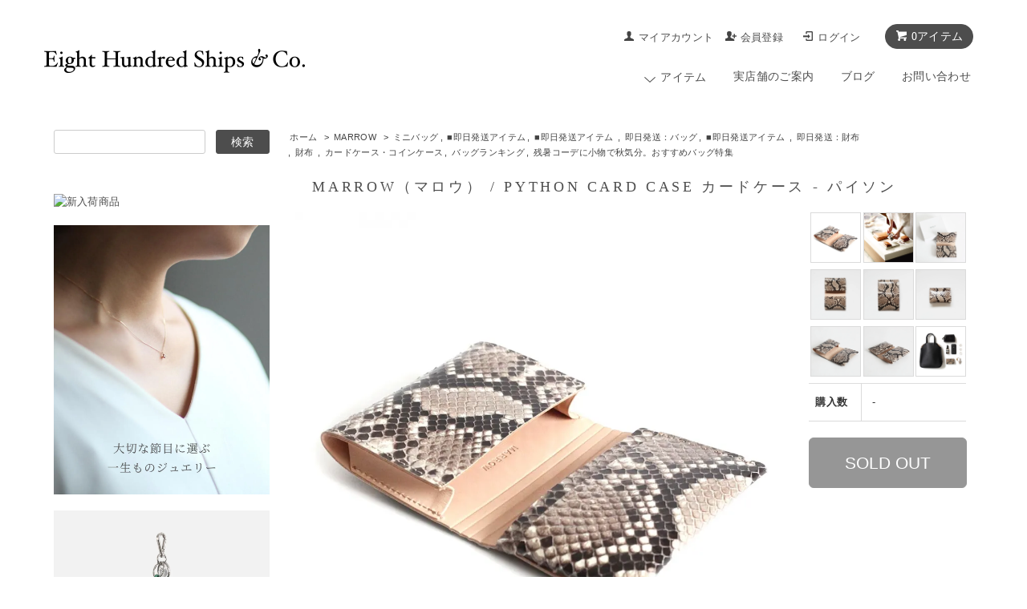

--- FILE ---
content_type: text/html; charset=EUC-JP
request_url: https://store.eighthundredships.com/?pid=148641603
body_size: 23114
content:
<!DOCTYPE html PUBLIC "-//W3C//DTD XHTML 1.0 Transitional//EN" "http://www.w3.org/TR/xhtml1/DTD/xhtml1-transitional.dtd">
<html xmlns:og="http://ogp.me/ns#" xmlns:fb="http://www.facebook.com/2008/fbml" xmlns:mixi="http://mixi-platform.com/ns#" xmlns="http://www.w3.org/1999/xhtml" xml:lang="ja" lang="ja" dir="ltr">
<head>
<meta http-equiv="content-type" content="text/html; charset=euc-jp" />
<meta http-equiv="X-UA-Compatible" content="IE=edge,chrome=1" />
<title>MARROW（マロウ） / PYTHON CARD CASE カードケース - パイソン</title>
<meta name="Keywords" content="marrow,MARROW,マロウ,CARDCASE,名刺入れ,カードケース,レザー,本革,牛革,ヌメ革,ヘビ革,PYTHON,パイソン,シンプル,シック,スタンダード,ナチュラル,カジュアル,ミニマル" />
<meta name="Description" content="大阪市の正規取扱店通販サイト。ヘビ革と牛革を貼り合わせた物を折り込みデザインされたカードケース。本革。牛革。" />
<meta name="Author" content="Eight Hundred Ships &amp;Co." />
<meta name="Copyright" content="Eight Hundred Ships &amp;Co." />
<meta http-equiv="content-style-type" content="text/css" />
<meta http-equiv="content-script-type" content="text/javascript" />
<link rel="stylesheet" href="https://store.eighthundredships.com/css/framework/colormekit.css" type="text/css" />
<link rel="stylesheet" href="https://store.eighthundredships.com/css/framework/colormekit-responsive.css" type="text/css" />
<link rel="stylesheet" href="https://img17.shop-pro.jp/PA01100/100/css/10/index.css?cmsp_timestamp=20251121102952" type="text/css" />
<link rel="stylesheet" href="https://img17.shop-pro.jp/PA01100/100/css/10/product.css?cmsp_timestamp=20251121102952" type="text/css" />

<link rel="alternate" type="application/rss+xml" title="rss" href="https://store.eighthundredships.com/?mode=rss" />
<link rel="alternate" media="handheld" type="text/html" href="https://store.eighthundredships.com/?prid=148641603" />
<link rel="shortcut icon" href="https://img17.shop-pro.jp/PA01100/100/favicon.ico?cmsp_timestamp=20251028150721" />
<script type="text/javascript" src="//ajax.googleapis.com/ajax/libs/jquery/1.7.2/jquery.min.js" ></script>
<meta property="og:title" content="MARROW（マロウ） / PYTHON CARD CASE カードケース - パイソン" />
<meta property="og:description" content="大阪市の正規取扱店通販サイト。ヘビ革と牛革を貼り合わせた物を折り込みデザインされたカードケース。本革。牛革。" />
<meta property="og:url" content="https://store.eighthundredships.com?pid=148641603" />
<meta property="og:site_name" content="Eight Hundred Ships & Co." />
<meta property="og:image" content="https://img17.shop-pro.jp/PA01100/100/product/148641603.jpg?cmsp_timestamp=20210217183818"/>
<!-- Global site tag (gtag.js) - Google Analytics -->
<script async src="https://www.googletagmanager.com/gtag/js?id=UA-8488725-1"></script>
<script>
  window.dataLayer = window.dataLayer || [];
  function gtag(){dataLayer.push(arguments);}
  gtag('js', new Date());

  gtag('config', 'UA-8488725-1');
</script>

<meta name="twitter:card" content="summary_large_image" />
<!-- Meta Pixel Code -->
<script>
  !function(f,b,e,v,n,t,s)
  {if(f.fbq)return;n=f.fbq=function(){n.callMethod?
  n.callMethod.apply(n,arguments):n.queue.push(arguments)};
  if(!f._fbq)f._fbq=n;n.push=n;n.loaded=!0;n.version='2.0';
  n.queue=[];t=b.createElement(e);t.async=!0;
  t.src=v;s=b.getElementsByTagName(e)[0];
  s.parentNode.insertBefore(t,s)}(window, document,'script',
  'https://connect.facebook.net/en_US/fbevents.js');
  fbq('init', '661414036007100');
  fbq('track', 'PageView');
</script>
<noscript><img height="1" width="1" style="display:none"
  src="https://www.facebook.com/tr?id=661414036007100&ev=PageView&noscript=1"
/></noscript>
<!-- End Meta Pixel Code -->

<!-- Google tag (gtag.js) --> <script async src="https://www.googletagmanager.com/gtag/js?id=G-QTND1JTRQS"></script> <script> window.dataLayer = window.dataLayer || []; function gtag(){dataLayer.push(arguments);} gtag('js', new Date()); gtag('config', 'G-QTND1JTRQS'); </script>
<script>
  var Colorme = {"page":"product","shop":{"account_id":"PA01100100","title":"Eight Hundred Ships & Co."},"basket":{"total_price":0,"items":[]},"customer":{"id":null},"inventory_control":"product","product":{"shop_uid":"PA01100100","id":148641603,"name":"MARROW\uff08\u30de\u30ed\u30a6\uff09 \/ PYTHON CARD CASE  \u30ab\u30fc\u30c9\u30b1\u30fc\u30b9 - \u30d1\u30a4\u30bd\u30f3","model_number":"148641603","stock_num":0,"sales_price":23000,"sales_price_including_tax":25300,"variants":[],"category":{"id_big":2505486,"id_small":3},"groups":[{"id":1970824},{"id":2011717},{"id":2011719},{"id":2011751},{"id":1789626},{"id":3078543},{"id":3117285}],"members_price":23000,"members_price_including_tax":25300}};

  (function() {
    function insertScriptTags() {
      var scriptTagDetails = [{"src":"https:\/\/colorme-cdn.cart-rcv.jp\/PA01100100\/all-0ef8769edec5fd9d321cc7c58b32f5f9-1021.js","integrity":null}];
      var entry = document.getElementsByTagName('script')[0];

      scriptTagDetails.forEach(function(tagDetail) {
        var script = document.createElement('script');

        script.type = 'text/javascript';
        script.src = tagDetail.src;
        script.async = true;

        if( tagDetail.integrity ) {
          script.integrity = tagDetail.integrity;
          script.setAttribute('crossorigin', 'anonymous');
        }

        entry.parentNode.insertBefore(script, entry);
      })
    }

    window.addEventListener('load', insertScriptTags, false);
  })();
</script>

<script async src="https://www.googletagmanager.com/gtag/js?id=G-G4M01G5PSC"></script>
<script>
  window.dataLayer = window.dataLayer || [];
  function gtag(){dataLayer.push(arguments);}
  gtag('js', new Date());
  
      gtag('config', 'G-G4M01G5PSC', (function() {
      var config = {};
      if (Colorme && Colorme.customer && Colorme.customer.id != null) {
        config.user_id = Colorme.customer.id;
      }
      return config;
    })());
  
  </script><script type="text/javascript">
  document.addEventListener("DOMContentLoaded", function() {
    gtag("event", "view_item", {
      currency: "JPY",
      value: Colorme.product.sales_price_including_tax,
      items: [
        {
          item_id: Colorme.product.id,
          item_name: Colorme.product.name
        }
      ]
    });
  });
</script><script async src="https://zen.one/analytics.js"></script>
</head>
<body>
<meta name="colorme-acc-payload" content="?st=1&pt=10029&ut=148641603&at=PA01100100&v=20251208032426&re=&cn=eb75ce22f0937f2f6ab963ea219c0eb7" width="1" height="1" alt="" /><script>!function(){"use strict";Array.prototype.slice.call(document.getElementsByTagName("script")).filter((function(t){return t.src&&t.src.match(new RegExp("dist/acc-track.js$"))})).forEach((function(t){return document.body.removeChild(t)})),function t(c){var r=arguments.length>1&&void 0!==arguments[1]?arguments[1]:0;if(!(r>=c.length)){var e=document.createElement("script");e.onerror=function(){return t(c,r+1)},e.src="https://"+c[r]+"/dist/acc-track.js?rev=3",document.body.appendChild(e)}}(["acclog001.shop-pro.jp","acclog002.shop-pro.jp"])}();</script><link rel="stylesheet" href="https://static.eighthundredships.com/v4/stylesheets/genericons/genericons.css">

<script src="https://img.shop-pro.jp/tmpl_js/68/jquery.tile.js"></script>
<script src="https://img.shop-pro.jp/tmpl_js/68/jquery.skOuterClick.js"></script>
<script src="https://img.shop-pro.jp/tmpl_js/68/smoothscroll.js"></script>
<script type="text/javascript">
$(function(){
  // viewport
  var viewport = document.createElement('meta');
  viewport.setAttribute('name', 'viewport');
  viewport.setAttribute('content', 'width=device-width, initial-scale=1.0, maximum-scale=1.0');
  document.getElementsByTagName('head')[0].appendChild(viewport);
  $(window).scroll(function () {
    if($(this).scrollTop() > 200) {
      $('#pagetop').fadeIn('fast');
    } else {
      $('#pagetop').fadeOut('fast');
    }
  });
});
</script>


<script>(function(w,d,s,l,i){w[l]=w[l]||[];w[l].push({'gtm.start':
new Date().getTime(),event:'gtm.js'});var f=d.getElementsByTagName(s)[0],
j=d.createElement(s),dl=l!='dataLayer'?'&l='+l:'';j.async=true;j.src=
'https://www.googletagmanager.com/gtm.js?id='+i+dl;f.parentNode.insertBefore(j,f);
})(window,document,'script','dataLayer','GTM-PDXGGHXX');</script>


<!--[if lt IE 9]>
<script type="text/javascript">
  $(function (){
    $('#wrapper').addClass('ie_wrapper');
  });
</script>
<![endif]-->
<div id="wrapper">
	
	
<noscript><iframe src="https://www.googletagmanager.com/ns.html?id=GTM-PDXGGHXX"
height="0" width="0" style="display:none;visibility:hidden"></iframe></noscript>

	
  <div id="header-wrapper">
    <div class="container">
      <div id="header" class="row">
        <div class="header-headline-nav col-lg-12 col hidden-tablet hidden-phone">
          <div class="pull-right icon-white">
                                    <a href="https://store.eighthundredships.com/cart/proxy/basket?shop_id=PA01100100&shop_domain=store.eighthundredships.com" class="btn btn-01 btn-viewcart">
              <span class="icon icon-cart">0アイテム</span>
            </a>
          </div>
          <div class="pull-right">
            <ul>
                <a href="https://store.eighthundredships.com/?mode=myaccount" class="icon icon-user">マイアカウント</a>
              </li>
                                                                    <li>
                      <a href="https://store.eighthundredships.com/customer/signup/new" class="icon icon-regist">会員登録</a>
                    </li>
                                    <li>
                    <a href="https://store.eighthundredships.com/?mode=login&shop_back_url=https%3A%2F%2Fstore.eighthundredships.com%2F" class="icon icon-login">ログイン</a>
                  </li>
                                                        </ul>
          </div>
        </div>
        <div class="header-nav-phone hidden-desktop">
          <span class="nav-btn-phone"><img src="https://img.shop-pro.jp/tmpl_img/68/header_menu_btn.png" /></span>
          <div class="header-nav-lst-phone">
            <ul class="unstyled">
           
              <li>
                <a href="https://store.eighthundredships.com/cart/proxy/basket?shop_id=PA01100100&shop_domain=store.eighthundredships.com">カートを見る</a>
              </li>
              <li>
                <a href="https://store.eighthundredships.com/?mode=myaccount">
                  マイアカウント
                </a>
              </li>
              <li>
                <a href="https://store.eighthundredships.com/?mode=f1">実店舗のご案内</a>
              </li>
              <li>
                <a href="https://ehs.shop-pro.jp/customer/inquiries/new">お問い合わせ</a>
              </li>

            </ul>

          </div>
        </div>
        <div class="header-global-nav hidden-phone hidden-tablet">
          <ul class="right">
            <li id="nav">
              <span class="icon icon-down">アイテム</span>
              <ul>
                <!--                  <li>
                    <a href="https://store.eighthundredships.com/?mode=cate&cbid=741004&csid=0">hirondelle et pepin</a>
                  </li>
                                  <li>
                    <a href="https://store.eighthundredships.com/?mode=cate&cbid=2963219&csid=0">Adam</a>
                  </li>
                                  <li>
                    <a href="https://store.eighthundredships.com/?mode=cate&cbid=2955766&csid=0">AJI PROJECT</a>
                  </li>
                                  <li>
                    <a href="https://store.eighthundredships.com/?mode=cate&cbid=2727411&csid=0">ASAMIFUJIKAWA</a>
                  </li>
                                  <li>
                    <a href="https://store.eighthundredships.com/?mode=cate&cbid=2711738&csid=0">BAGGU</a>
                  </li>
                                  <li>
                    <a href="https://store.eighthundredships.com/?mode=cate&cbid=2725212&csid=0">BYOKA</a>
                  </li>
                                  <li>
                    <a href="https://store.eighthundredships.com/?mode=cate&cbid=2588561&csid=0">CALLMOON</a>
                  </li>
                                  <li>
                    <a href="https://store.eighthundredships.com/?mode=cate&cbid=2071771&csid=0">cocozelle</a>
                  </li>
                                  <li>
                    <a href="https://store.eighthundredships.com/?mode=cate&cbid=2856302&csid=0">COURTNEY ORLA</a>
                  </li>
                                  <li>
                    <a href="https://store.eighthundredships.com/?mode=cate&cbid=1694810&csid=0">Ense</a>
                  </li>
                                  <li>
                    <a href="https://store.eighthundredships.com/?mode=cate&cbid=2955869&csid=0">Erin&Emma</a>
                  </li>
                                  <li>
                    <a href="https://store.eighthundredships.com/?mode=cate&cbid=2918702&csid=0">_Fot</a>
                  </li>
                                  <li>
                    <a href="https://store.eighthundredships.com/?mode=cate&cbid=2886561&csid=0">guepard</a>
                  </li>
                                  <li>
                    <a href="https://store.eighthundredships.com/?mode=cate&cbid=2081405&csid=0">ina.seifart</a>
                  </li>
                                  <li>
                    <a href="https://store.eighthundredships.com/?mode=cate&cbid=2594410&csid=0">Iria Ashimine</a>
                  </li>
                                  <li>
                    <a href="https://store.eighthundredships.com/?mode=cate&cbid=2518796&csid=0">i ro se</a>
                  </li>
                                  <li>
                    <a href="https://store.eighthundredships.com/?mode=cate&cbid=2918722&csid=0">ITTI</a>
                  </li>
                                  <li>
                    <a href="https://store.eighthundredships.com/?mode=cate&cbid=2541596&csid=0">KIKKOU</a>
                  </li>
                                  <li>
                    <a href="https://store.eighthundredships.com/?mode=cate&cbid=2035936&csid=0">Lamie</a>
                  </li>
                                  <li>
                    <a href="https://store.eighthundredships.com/?mode=cate&cbid=2556607&csid=0">LUCE MACCHIA</a>
                  </li>
                                  <li>
                    <a href="https://store.eighthundredships.com/?mode=cate&cbid=2505486&csid=0">MARROW</a>
                  </li>
                                  <li>
                    <a href="https://store.eighthundredships.com/?mode=cate&cbid=1963704&csid=0">MINIMUMNUTS</a>
                  </li>
                                  <li>
                    <a href="https://store.eighthundredships.com/?mode=cate&cbid=2464888&csid=0">MIKU FUKAMITSU</a>
                  </li>
                                  <li>
                    <a href="https://store.eighthundredships.com/?mode=cate&cbid=2714637&csid=0">mnoi</a>
                  </li>
                                  <li>
                    <a href="https://store.eighthundredships.com/?mode=cate&cbid=1802888&csid=0">moca.arpeggio</a>
                  </li>
                                  <li>
                    <a href="https://store.eighthundredships.com/?mode=cate&cbid=2709239&csid=0">NOZOMI DESIGNS</a>
                  </li>
                                  <li>
                    <a href="https://store.eighthundredships.com/?mode=cate&cbid=2852496&csid=0">ORCIVAL</a>
                  </li>
                                  <li>
                    <a href="https://store.eighthundredships.com/?mode=cate&cbid=855858&csid=0">Perch&#233;?</a>
                  </li>
                                  <li>
                    <a href="https://store.eighthundredships.com/?mode=cate&cbid=2751184&csid=0">PIENI</a>
                  </li>
                                  <li>
                    <a href="https://store.eighthundredships.com/?mode=cate&cbid=2894409&csid=0">POMTATA</a>
                  </li>
                                  <li>
                    <a href="https://store.eighthundredships.com/?mode=cate&cbid=2384117&csid=0">revie objects</a>
                  </li>
                                  <li>
                    <a href="https://store.eighthundredships.com/?mode=cate&cbid=2864183&csid=0">Sarah mu</a>
                  </li>
                                  <li>
                    <a href="https://store.eighthundredships.com/?mode=cate&cbid=2072815&csid=0">sala</a>
                  </li>
                                  <li>
                    <a href="https://store.eighthundredships.com/?mode=cate&cbid=747706&csid=0">SEASIDE FREERIDE</a>
                  </li>
                                  <li>
                    <a href="https://store.eighthundredships.com/?mode=cate&cbid=1504322&csid=0">siki</a>
                  </li>
                                  <li>
                    <a href="https://store.eighthundredships.com/?mode=cate&cbid=2964730&csid=0">SILK ROAD BAZAAR</a>
                  </li>
                                  <li>
                    <a href="https://store.eighthundredships.com/?mode=cate&cbid=747708&csid=0">sinc</a>
                  </li>
                                  <li>
                    <a href="https://store.eighthundredships.com/?mode=cate&cbid=1228530&csid=0">SIRI SIRI</a>
                  </li>
                                  <li>
                    <a href="https://store.eighthundredships.com/?mode=cate&cbid=2909043&csid=0">SOPO</a>
                  </li>
                                  <li>
                    <a href="https://store.eighthundredships.com/?mode=cate&cbid=2806349&csid=0">STARLETS</a>
                  </li>
                                  <li>
                    <a href="https://store.eighthundredships.com/?mode=cate&cbid=1644866&csid=0">su</a>
                  </li>
                                  <li>
                    <a href="https://store.eighthundredships.com/?mode=cate&cbid=2955759&csid=0">TAPIR</a>
                  </li>
                                  <li>
                    <a href="https://store.eighthundredships.com/?mode=cate&cbid=747712&csid=0">This is...</a>
                  </li>
                                  <li>
                    <a href="https://store.eighthundredships.com/?mode=cate&cbid=2505483&csid=0">TYPE</a>
                  </li>
                                  <li>
                    <a href="https://store.eighthundredships.com/?mode=cate&cbid=2463006&csid=0">UNKNOWN.</a>
                  </li>
                                  <li>
                    <a href="https://store.eighthundredships.com/?mode=cate&cbid=1404066&csid=0">utsu-wa</a>
                  </li>
                                  <li>
                    <a href="https://store.eighthundredships.com/?mode=cate&cbid=1029430&csid=0">yum.</a>
                  </li>
                                  <li>
                    <a href="https://store.eighthundredships.com/?mode=cate&cbid=803463&csid=0">Other Brand</a>
                  </li>
                -->
                                  <li>
                    <a href="https://store.eighthundredships.com/?mode=grp&gid=2706845">■カラー別で探す</a>
                  </li>
                                  <li>
                    <a href="https://store.eighthundredships.com/?mode=grp&gid=1970824">■即日発送アイテム</a>
                  </li>
                                  <li>
                    <a href="https://store.eighthundredships.com/?mode=grp&gid=92305">バッグ</a>
                  </li>
                                  <li>
                    <a href="https://store.eighthundredships.com/?mode=grp&gid=92306">財布</a>
                  </li>
                                  <li>
                    <a href="https://store.eighthundredships.com/?mode=grp&gid=3115449">スマホストラップ</a>
                  </li>
                                  <li>
                    <a href="https://store.eighthundredships.com/?mode=grp&gid=3003929">ポーチ</a>
                  </li>
                                  <li>
                    <a href="https://store.eighthundredships.com/?mode=grp&gid=2949418">インテリア雑貨</a>
                  </li>
                                  <li>
                    <a href="https://store.eighthundredships.com/?mode=grp&gid=2984731">サングラス・めがね</a>
                  </li>
                                  <li>
                    <a href="https://store.eighthundredships.com/?mode=grp&gid=92308">ネックレス</a>
                  </li>
                                  <li>
                    <a href="https://store.eighthundredships.com/?mode=grp&gid=92309">リング</a>
                  </li>
                                  <li>
                    <a href="https://store.eighthundredships.com/?mode=grp&gid=92311">ピアス</a>
                  </li>
                                  <li>
                    <a href="https://store.eighthundredships.com/?mode=grp&gid=2945288">ピアスキャッチ</a>
                  </li>
                                  <li>
                    <a href="https://store.eighthundredships.com/?mode=grp&gid=1274020">イヤリング</a>
                  </li>
                                  <li>
                    <a href="https://store.eighthundredships.com/?mode=grp&gid=2019174">イヤーカフ</a>
                  </li>
                                  <li>
                    <a href="https://store.eighthundredships.com/?mode=grp&gid=92310">ブレスレット・バングル</a>
                  </li>
                                  <li>
                    <a href="https://store.eighthundredships.com/?mode=grp&gid=147157">シルバーアクセサリー</a>
                  </li>
                                  <li>
                    <a href="https://store.eighthundredships.com/?mode=grp&gid=150894">ブライダルリング </a>
                  </li>
                                  <li>
                    <a href="https://store.eighthundredships.com/?mode=grp&gid=144828">k18 ゴールドアクセサリー</a>
                  </li>
                                  <li>
                    <a href="https://store.eighthundredships.com/?mode=grp&gid=157311">k18 ゴールドネックレス</a>
                  </li>
                                  <li>
                    <a href="https://store.eighthundredships.com/?mode=grp&gid=187584">k14 ゴールドアクセサリー</a>
                  </li>
                                  <li>
                    <a href="https://store.eighthundredships.com/?mode=grp&gid=187588">k10 ゴールドアクセサリー</a>
                  </li>
                                  <li>
                    <a href="https://store.eighthundredships.com/?mode=grp&gid=147151">プラチナアクセサリー</a>
                  </li>
                                  <li>
                    <a href="https://store.eighthundredships.com/?mode=grp&gid=147155">ダイヤモンドアクセサリー</a>
                  </li>
                                  <li>
                    <a href="https://store.eighthundredships.com/?mode=grp&gid=2007084">アクセサリー｜素材別</a>
                  </li>
                                  <li>
                    <a href="https://store.eighthundredships.com/?mode=grp&gid=1984661">アクセサリー｜モチーフ別</a>
                  </li>
                                  <li>
                    <a href="https://store.eighthundredships.com/?mode=grp&gid=187597">天然石アクセサリー</a>
                  </li>
                                  <li>
                    <a href="https://store.eighthundredships.com/?mode=grp&gid=2919744">hirondelle et pepinの"名品"ネックレス</a>
                  </li>
                                  <li>
                    <a href="https://store.eighthundredships.com/?mode=grp&gid=1889798">hirondelle et pepin プラチナ</a>
                  </li>
                                  <li>
                    <a href="https://store.eighthundredships.com/?mode=grp&gid=2422183">hirondelle et pepin ゴールド</a>
                  </li>
                                  <li>
                    <a href="https://store.eighthundredships.com/?mode=grp&gid=1889792">hirondelle et pepin シルバー</a>
                  </li>
                                  <li>
                    <a href="https://store.eighthundredships.com/?mode=grp&gid=2151775">hirondelle et pepin ダイヤモンド</a>
                  </li>
                                  <li>
                    <a href="https://store.eighthundredships.com/?mode=grp&gid=2919628">COORDINATE</a>
                  </li>
                                  <li>
                    <a href="https://store.eighthundredships.com/?mode=grp&gid=2406544">hirondelleスタイリング</a>
                  </li>
                                  <li>
                    <a href="https://store.eighthundredships.com/?mode=grp&gid=2443149">hirondelle TOPICS!</a>
                  </li>
                                  <li>
                    <a href="https://store.eighthundredships.com/?mode=grp&gid=2419559">UNKNOWN. layered stylings</a>
                  </li>
                                  <li>
                    <a href="https://store.eighthundredships.com/?mode=grp&gid=2713611">UNKNOWN. シルバー</a>
                  </li>
                                  <li>
                    <a href="https://store.eighthundredships.com/?mode=grp&gid=2713610">UNKNOWN. ゴールド</a>
                  </li>
                                  <li>
                    <a href="https://store.eighthundredships.com/?mode=grp&gid=2429554">SIRISIRI COLLECTION</a>
                  </li>
                                  <li>
                    <a href="https://store.eighthundredships.com/?mode=grp&gid=2771517">シーズンレスで使える シルバーアクセサリー</a>
                  </li>
                                  <li>
                    <a href="https://store.eighthundredships.com/?mode=grp&gid=2915895">コーデを格上げしてくれる ゴールドジュエリー</a>
                  </li>
                                  <li>
                    <a href="https://store.eighthundredships.com/?mode=grp&gid=2927238">ダイヤモンドリング by hirondelle et pepin</a>
                  </li>
                                  <li>
                    <a href="https://store.eighthundredships.com/?mode=grp&gid=2775036">hirondelle et p&#233;pin Rose Cut Diamond × Necklace</a>
                  </li>
                                  <li>
                    <a href="https://store.eighthundredships.com/?mode=grp&gid=2783925">hirondelle et p&#233;pinで選ぶ、ふたりのペアリング</a>
                  </li>
                                  <li>
                    <a href="https://store.eighthundredships.com/?mode=grp&gid=2784740">hirondelle et pepin ずっと愛される、ベストセラーアイテム</a>
                  </li>
                                  <li>
                    <a href="https://store.eighthundredships.com/?mode=grp&gid=2040427">PICKUP！ランキング - まるでお守り？ 毎日身に着けたい 新しいジュエリー探し</a>
                  </li>
                                  <li>
                    <a href="https://store.eighthundredships.com/?mode=grp&gid=2368144">TAPIR〈タピール〉を使った皮革のお手入れ方法</a>
                  </li>
                                  <li>
                    <a href="https://store.eighthundredships.com/?mode=grp&gid=2402887">SPARKLE COLLECTION～MOVIE～</a>
                  </li>
                                  <li>
                    <a href="https://store.eighthundredships.com/?mode=grp&gid=2561974">自分だけのレザーに育てたい。by mnoi（ムノイ）</a>
                  </li>
                                  <li>
                    <a href="https://store.eighthundredships.com/?mode=grp&gid=2553786">どこでも一緒に！BAGGUのエコバッグ。</a>
                  </li>
                                  <li>
                    <a href="https://store.eighthundredships.com/?mode=grp&gid=2551995">NOZOMI DESIGNSで作る、旬なスタイリング</a>
                  </li>
                                  <li>
                    <a href="https://store.eighthundredships.com/?mode=grp&gid=2862792">新しい時代のスタンダード COURTNEY ORLA のレザーバッグ</a>
                  </li>
                                  <li>
                    <a href="https://store.eighthundredships.com/?mode=grp&gid=2938307">SILVER×GOLD mix coordinate</a>
                  </li>
                                  <li>
                    <a href="https://store.eighthundredships.com/?mode=grp&gid=2969017">オンオフ使える 小さめピアス</a>
                  </li>
                                  <li>
                    <a href="https://store.eighthundredships.com/?mode=grp&gid=2972533">オンオフ使える ミニネックレス</a>
                  </li>
                                  <li>
                    <a href="https://store.eighthundredships.com/?mode=grp&gid=2879055">ずっと着けられる、とっておきを手に入れたい。 いま欲しいのは「一生もの」になるジュエリー</a>
                  </li>
                                  <li>
                    <a href="https://store.eighthundredships.com/?mode=grp&gid=2902927">今こそ手に入れたい、一生愛する私のダイヤモンドピアス</a>
                  </li>
                                  <li>
                    <a href="https://store.eighthundredships.com/?mode=grp&gid=2913723">hirondelle et pepin『私のスタメンジュエリー』</a>
                  </li>
                                  <li>
                    <a href="https://store.eighthundredships.com/?mode=grp&gid=3090872">hirondelle et pepin 25fw new collection</a>
                  </li>
                                  <li>
                    <a href="https://store.eighthundredships.com/?mode=grp&gid=2876856">hirondelle et pepin × BYOKAで作る 夏の耳元コーディネート4選</a>
                  </li>
                                  <li>
                    <a href="https://store.eighthundredships.com/?mode=grp&gid=2890203">PLAYFULL RING-hirondelle et pepinオススメリングリスト</a>
                  </li>
                                  <li>
                    <a href="https://store.eighthundredships.com/?mode=grp&gid=2991237">T-SHIRT & JEWELRY</a>
                  </li>
                                  <li>
                    <a href="https://store.eighthundredships.com/?mode=grp&gid=3065846">ネックレス重ね付けコーディネート</a>
                  </li>
                                  <li>
                    <a href="https://store.eighthundredships.com/?mode=grp&gid=3067820">oshigoto bag</a>
                  </li>
                                  <li>
                    <a href="https://store.eighthundredships.com/?mode=grp&gid=3076858">SIRISIRI-廃番商品のご案内</a>
                  </li>
                                  <li>
                    <a href="https://store.eighthundredships.com/?mode=grp&gid=3078543">バッグランキング</a>
                  </li>
                                  <li>
                    <a href="https://store.eighthundredships.com/?mode=grp&gid=3079355">迷ったらコレ！イチオシ商品</a>
                  </li>
                                  <li>
                    <a href="https://store.eighthundredships.com/?mode=grp&gid=3085639">Erin&Emma × BYOKA 最旬レイヤードスタイル</a>
                  </li>
                                  <li>
                    <a href="https://store.eighthundredships.com/?mode=grp&gid=3086148">今こそカゴバッグ！アクセサリーとの洒落感バランス</a>
                  </li>
                                  <li>
                    <a href="https://store.eighthundredships.com/?mode=grp&gid=3099119">夏の陽射しに、シルバーのきらめきを。</a>
                  </li>
                                  <li>
                    <a href="https://store.eighthundredships.com/?mode=grp&gid=3107985">BAGGU 2025 FALL</a>
                  </li>
                                  <li>
                    <a href="https://store.eighthundredships.com/?mode=grp&gid=3108632">MIKU FUKAMITSU(ミク フカミツ) -WITH</a>
                  </li>
                                  <li>
                    <a href="https://store.eighthundredships.com/?mode=grp&gid=3117285">残暑コーデに小物で秋気分。おすすめバッグ特集</a>
                  </li>
                                  <li>
                    <a href="https://store.eighthundredships.com/?mode=grp&gid=3119625">MARROW 25AW</a>
                  </li>
                                  <li>
                    <a href="https://store.eighthundredships.com/?mode=grp&gid=3120347">BAGGU キティ</a>
                  </li>
                                  <li>
                    <a href="https://store.eighthundredships.com/?mode=grp&gid=3120348">BAGGU メタリック</a>
                  </li>
                                  <li>
                    <a href="https://store.eighthundredships.com/?mode=grp&gid=3120349">BAGGU チェック</a>
                  </li>
                                  <li>
                    <a href="https://store.eighthundredships.com/?mode=grp&gid=3120350">BAGGU 無地</a>
                  </li>
                                  <li>
                    <a href="https://store.eighthundredships.com/?mode=grp&gid=3120351">BAGGU ストライプ・ボーダー</a>
                  </li>
                                  <li>
                    <a href="https://store.eighthundredships.com/?mode=grp&gid=3120352">BAGGU スタンダード</a>
                  </li>
                                  <li>
                    <a href="https://store.eighthundredships.com/?mode=grp&gid=3120354">BAGGU ベビー</a>
                  </li>
                                  <li>
                    <a href="https://store.eighthundredships.com/?mode=grp&gid=3120357">BAGGU その他</a>
                  </li>
                                  <li>
                    <a href="https://store.eighthundredships.com/?mode=grp&gid=3120359">BAGGU ポーチ</a>
                  </li>
                                  <li>
                    <a href="https://store.eighthundredships.com/?mode=grp&gid=3130649">BAGGU プリーツ</a>
                  </li>
                                  <li>
                    <a href="https://store.eighthundredships.com/?mode=grp&gid=3120529">ITTIから登場した新素材「CRACK（クラック）」、もうチェックした？</a>
                  </li>
                                  <li>
                    <a href="https://store.eighthundredships.com/?mode=grp&gid=3126216">暮らし整う、バッグの衣替え</a>
                  </li>
                                  <li>
                    <a href="https://store.eighthundredships.com/?mode=grp&gid=3126283">大切な節目に選ぶ一生ものジュエリー</a>
                  </li>
                                  <li>
                    <a href="https://store.eighthundredships.com/?mode=grp&gid=3129683">気持ちに寄り添う、私だけの“お仕事アクセ”。</a>
                  </li>
                                  <li>
                    <a href="https://store.eighthundredships.com/?mode=grp&gid=3132860">hirondelle et pepin 26ss New Collection</a>
                  </li>
                                  <li>
                    <a href="https://store.eighthundredships.com/?mode=grp&gid=3133216">シルバー×ゴールドMIXコーディネート6選 - hirondelle et pepin × UNKNOWN × BYOKA -</a>
                  </li>
                                  <li>
                    <a href="https://store.eighthundredships.com/?mode=grp&gid=3134141">クリスマス配送締め切りのご案内</a>
                  </li>
                                  <li>
                    <a href="https://store.eighthundredships.com/?mode=grp&gid=3136098">コーディネートの差し色に。タフなキャンバストートバッグ。</a>
                  </li>
                                  <li>
                    <a href="https://store.eighthundredships.com/?mode=grp&gid=3136137">hirondelle et pepinインタビュー</a>
                  </li>
                                  <li>
                    <a href="https://store.eighthundredships.com/?mode=grp&gid=3139001">新しい年、新しい相棒。 一年のパートナーを選ぶ、買い替え提案。</a>
                  </li>
                              </ul>
            </li>
            <li>
              <a href="https://store.eighthundredships.com/?mode=f1">実店舗のご案内</a>
            </li>
		
                          <li>
                <a href="https://blog.eighthundredships.com/">ブログ</a>
              </li>
                        <li>
              <a href="https://ehs.shop-pro.jp/customer/inquiries/new">お問い合わせ</a>
            </li>
          </ul>
        </div>
        <div class="header-logo">
                      <p><a href="./"><img src="https://img17.shop-pro.jp/PA01100/100/PA01100100.png?cmsp_timestamp=20251028150721" alt="Eight Hundred Ships &amp; Co." /></a></p>
                  </div>
              </div>
    </div>
  </div>

  
  <div id="container" class="container">
    <div class="row">
      <div class="main-section col-lg-9 col-sm-12 col pull-right">
        
<div class="topicpath-nav small-12 large-12 columns cf">
  <ul class="unstyled">
    <li><a href="./">ホーム</a></li>
          <li>&nbsp;&gt;&nbsp;<a href="?mode=cate&cbid=2505486&csid=0">MARROW</a></li>
              <li>&nbsp;&gt;&nbsp;<a href="?mode=cate&cbid=2505486&csid=3">ミニバッグ</a></li>
      </ul>
      <ul class="unstyled">
      
              <li>, <a href="https://store.eighthundredships.com/?mode=grp&gid=1970824">■即日発送アイテム</a></li>
          </ul>
      <ul class="unstyled">
      
              <li>, <a href="https://store.eighthundredships.com/?mode=grp&gid=1970824">■即日発送アイテム</a></li>
              <li>, <a href="https://store.eighthundredships.com/?mode=grp&gid=2011717">即日発送：バッグ</a></li>
          </ul>
      <ul class="unstyled">
      
              <li>, <a href="https://store.eighthundredships.com/?mode=grp&gid=1970824">■即日発送アイテム</a></li>
              <li>, <a href="https://store.eighthundredships.com/?mode=grp&gid=2011719">即日発送：財布</a></li>
          </ul>
      <ul class="unstyled">
      
              <li>, <a href="https://store.eighthundredships.com/?mode=grp&gid=92306">財布</a></li>
              <li>, <a href="https://store.eighthundredships.com/?mode=grp&gid=2011751">カードケース・コインケース</a></li>
          </ul>
      <ul class="unstyled">
      
              <li>, <a href="https://store.eighthundredships.com/?mode=grp&gid=3078543">バッグランキング</a></li>
          </ul>
      <ul class="unstyled">
      
              <li>, <a href="https://store.eighthundredships.com/?mode=grp&gid=3117285">残暑コーデに小物で秋気分。おすすめバッグ特集</a></li>
          </ul>
  </div>


<div class="container-section">
      <form name="product_form" method="post" action="https://store.eighthundredships.com/cart/proxy/basket/items/add">
      <div class="col-md-12 col-lg-12 col">
        <h2 class="ttl-h2">&emsp;MARROW（マロウ） / PYTHON CARD CASE  カードケース - パイソン</h2>
      </div>
      
      <div class="container-section product-image col-md-12 col-lg-9 col">
        <div class="product-image-main">
                      <img src="https://img17.shop-pro.jp/PA01100/100/product/148641603.jpg?cmsp_timestamp=20210217183818" class="mainImage" />
                  </div></div>
                <div class="product_info_block col-md-12 col-lg-3 col">
          <div class="product-image-thumb grid_row">
            <ul>
                              <li class="col-lg-4 col">
                  <img src="https://img17.shop-pro.jp/PA01100/100/product/148641603.jpg?cmsp_timestamp=20210217183818" class="thumb" />
                </li>
                                                            <li class="col-lg-4 col">
                  <img src="https://img17.shop-pro.jp/PA01100/100/product/148641603_o1.jpg?cmsp_timestamp=20210217183818" class="thumb" />
                </li>
                                                              <li class="col-lg-4 col">
                  <img src="https://img17.shop-pro.jp/PA01100/100/product/148641603_o2.jpg?cmsp_timestamp=20210217183818" class="thumb" />
                </li>
                                                              <li class="col-lg-4 col">
                  <img src="https://img17.shop-pro.jp/PA01100/100/product/148641603_o3.jpg?cmsp_timestamp=20210217183818" class="thumb" />
                </li>
                                                              <li class="col-lg-4 col">
                  <img src="https://img17.shop-pro.jp/PA01100/100/product/148641603_o4.jpg?cmsp_timestamp=20210217183818" class="thumb" />
                </li>
                                                              <li class="col-lg-4 col">
                  <img src="https://img17.shop-pro.jp/PA01100/100/product/148641603_o5.jpg?cmsp_timestamp=20210217183818" class="thumb" />
                </li>
                                                              <li class="col-lg-4 col">
                  <img src="https://img17.shop-pro.jp/PA01100/100/product/148641603_o6.jpg?cmsp_timestamp=20210217183818" class="thumb" />
                </li>
                                                              <li class="col-lg-4 col">
                  <img src="https://img17.shop-pro.jp/PA01100/100/product/148641603_o7.jpg?cmsp_timestamp=20210217183818" class="thumb" />
                </li>
                                                              <li class="col-lg-4 col">
                  <img src="https://img17.shop-pro.jp/PA01100/100/product/148641603_o8.jpg?cmsp_timestamp=20210217183818" class="thumb" />
                </li>
                                                                                                                                                                                                                                                                                                                                                                                                                                                                                                                                                                                                                                                                                                                                                                                                                                                                                                                                                                                                                                                                                                                                                                                                                                                                                                                        </ul>
          </div>
              

        
        <div class="product-spec-block">
          <table class="product-spec-table none_border_table table">
                                                                                                                            <tr class="product-order-form">
                <th>購入数</th>
                <td>
                                                            <div class="product_soldout_msg"> - </div>
                                                      </td>
              </tr>
                      </table>
                    
                      <input class="btn btn-02 btn-xlg btn-block" type="button" value="SOLD OUT" disabled="disabled" />
          
        </div>


      </div>
      
           <div class="col-md-12 col-lg-12 col">
        <div class="product-spec-block">
        
          <div class="product-exp container-section clearfix">
        
            <div class="col-md-12 col-lg-9 col mb30">
            <p>ヘビ革と牛革を貼り合わせた物を折り込みデザインされたカードケース。<br />
表側より内部へ折り込んだ革が仕切りとなっており、片側だけで3つの収納部があります。カードの種類を分けて複数枚収納できます。<br />
反対側のマチのある収納部は、お札を折りたたんで入れることも可能です。<br />
<p>一切の無駄のないシンプルなフォルムは、MARROWのコンセプトでもある、日常に寄り添うミニマルな美しさを感じるデザインです。</p>

<p>白の紙製ボックスにお入れしてお届け致しますので、プレゼントにもおすすめです。</p>
<p><img src="https://img17.shop-pro.jp/PA01100/100/etc/mar_ccpy_box.jpg?cmsp_timestamp=20200214124148" alt=""></p>


<table class="spec" border="0">

<tr class="odd">
<th>ブランド</th>
<td><a href="https://store.eighthundredships.com/?mode=cate&cbid=2505486&csid=0">MARROW（マロウ）</a>
</td>
</tr>


<tr class="even">
<th>カラー</th>
<td>パイソン柄<br /></td>
</tr>

<tr class="odd">
<th>サイズ</th>
<td>本体：約 H7.5cm×W10.5cm×D2.5cm<br />
※サイズは個体差があるため、目安としてお考えください。</td>
</tr>

<tr class="even">
<th>重量</th>
<td>約45g</td>
</tr>

<tr class="odd">
<th>素材</th>
<td>表：ヘビ革<br />
内部：牛革</td>
</tr>

</table>


<div class="caution">
<p>・こちらの製品は、革本来の風合いを活かしたデザインの為、シワやムラ等が入っている場合がございます。<br />
・雨または水・汗に濡れた場合、色移りの可能性がありますので、予めご注意ください。<br />
濡れてしまった場合、柔らかい布で軽く押さえ拭き、陰干しし、十分乾いてからご使用ください。<br />
・クリーニングの際は、皮革専門のクリーニング店にご相談ください。<br />
上記のような理由での、返品・交換はお受けすることができません。<br />
予めご了承いただきますようお願い致します。
</p>
</div>



<!--共通バナー-->
<div class="recommend_banner"><a href="https://store.eighthundredships.com/?mode=cate&cbid=2725212&csid=0&utm_source=marrowitem_0213&utm_medium=item_byoka_0213&utm_campaign=marrowitem" target="_top">
<img src="https://img17.shop-pro.jp/PA01100/100/etc_base64/MjAyNDAyMDlfYnlva2FiYXJr.jpg?cmsp_timestamp=20240209192149" width="100%" alt="BYOKA2024new"></a></div>

<div class="recommend_banner"><a href="https://store.eighthundredships.com/?mode=grp&gid=2919628&utm_source=top_code_0215&utm_medium=banner_code_0215&utm_campaign=code_0215" target="_top">
<img src="https://img17.shop-pro.jp/PA01100/100/etc_base64/MjAyNDAyMTVfY29kZV9zZWFzaWRl.jpg?cmsp_timestamp=20240215135003" width="100%" alt="code"></a></div>

<div class="recommend_banner"><a href="https://store.eighthundredships.com/?mode=grp&gid=92306&utm_source=marrowitem_0122&utm_medium=item_wallet_0122&utm_campaign=marrowitem" target="_top">
<img src="https://img17.shop-pro.jp/PA01100/100/etc_base64/MjAyNDAxMTZfuuLJ2w.jpg?cmsp_timestamp=20240116192108" width="100%" alt="yellowwallet"></a></div>

<div class="recommend_banner"><a href="https://store.eighthundredships.com/?mode=grp&gid=2368144" target="_top">
<img src="https://eighthundredships.com/banners/tapir_20apr.jpg" width="100%" alt="タピールを使った皮革のお手入れ方法"></a></div>

<!-- add_banner -->
          </div>
          
          <div class="col-md-12 col-lg-3 col">
                  <div class="product-info-lst container-section">
                      
            <ul class="product-review unstyled">
              <li><a href="https://store.eighthundredships.com/customer/products/148641603/reviews">レビューを見る(0件)</a></li>
              <li><a href="https://store.eighthundredships.com/customer/products/148641603/reviews/new">レビューを投稿</a></li>
            </ul>
            
                    <ul class="unstyled">
                        <li><a href="https://store.eighthundredships.com/?mode=sk#sk_info">特定商取引法に基づく表記（返品等）</a></li>
            <li><a href="mailto:?subject=%E3%80%90Eight%20Hundred%20Ships%20%26%20Co.%E3%80%91%E3%81%AE%E3%80%8CMARROW%EF%BC%88%E3%83%9E%E3%83%AD%E3%82%A6%EF%BC%89%20%2F%20PYTHON%20CARD%20CASE%20%20%E3%82%AB%E3%83%BC%E3%83%89%E3%82%B1%E3%83%BC%E3%82%B9%20-%20%E3%83%91%E3%82%A4%E3%82%BD%E3%83%B3%E3%80%8D%E3%81%8C%E3%81%8A%E3%81%99%E3%81%99%E3%82%81%E3%81%A7%E3%81%99%EF%BC%81&body=%0D%0A%0D%0A%E2%96%A0%E5%95%86%E5%93%81%E3%80%8CMARROW%EF%BC%88%E3%83%9E%E3%83%AD%E3%82%A6%EF%BC%89%20%2F%20PYTHON%20CARD%20CASE%20%20%E3%82%AB%E3%83%BC%E3%83%89%E3%82%B1%E3%83%BC%E3%82%B9%20-%20%E3%83%91%E3%82%A4%E3%82%BD%E3%83%B3%E3%80%8D%E3%81%AEURL%0D%0Ahttps%3A%2F%2Fstore.eighthundredships.com%2F%3Fpid%3D148641603%0D%0A%0D%0A%E2%96%A0%E3%82%B7%E3%83%A7%E3%83%83%E3%83%97%E3%81%AEURL%0Ahttps%3A%2F%2Fstore.eighthundredships.com%2F">この商品を友達に教える</a></li>
            <li><a href="https://ehs.shop-pro.jp/customer/products/148641603/inquiries/new">この商品について問い合わせる</a></li>
            <li><a href="https://store.eighthundredships.com/?mode=cate&cbid=2505486&csid=3">買い物を続ける</a></li>
          </ul>
          
          <ul class="social-share unstyled">
            <li>
              
              <a href="https://twitter.com/share" class="twitter-share-button" data-url="https://store.eighthundredships.com/?pid=148641603" data-text="" data-lang="ja" >ツイート</a>
<script charset="utf-8">!function(d,s,id){var js,fjs=d.getElementsByTagName(s)[0],p=/^http:/.test(d.location)?'http':'https';if(!d.getElementById(id)){js=d.createElement(s);js.id=id;js.src=p+'://platform.twitter.com/widgets.js';fjs.parentNode.insertBefore(js,fjs);}}(document, 'script', 'twitter-wjs');</script>
              <div class="line-it-button" data-lang="ja" data-type="share-a" data-ver="3"
                         data-color="default" data-size="small" data-count="false" style="display: none;"></div>
                       <script src="https://www.line-website.com/social-plugins/js/thirdparty/loader.min.js" async="async" defer="defer"></script>
            </li>
                                                <li></li>
          </ul>
          
										<p><a href="https://store.eighthundredships.com/?mode=f3"><img src="https://img17.shop-pro.jp/PA01100/100/etc/wrapping_01.jpg?cmsp_timestamp=20640128" /></a></p>
        </div>
          </div></div></div></div>
          

              
        <div class="together-block contents_section col-lg-12 col">
          <h2 class="ttl-h2">あなたにおすすめの商品</h2>
          <div class="wrap_together grid-row">
            <ul class="prd_lst">
                              <li class="prd-lst-unit col-md-6 col-lg-3 col">
                  <a href="?pid=161912531" class="prd_lst_link">
                                          <img src="https://img17.shop-pro.jp/PA01100/100/product/161912531_th.jpg?cmsp_timestamp=20230405144750" class="prd-lst-img" alt="MARROW (マロウ) / MA-AC1305 / LAMBSKIN POUCH ラムスキンバッグ - black　ブラック" />
                                      </a>
                  <span class="prd-lst-name prd-lst-span">
                    <a href="?pid=161912531">
	                    <br />
	                    MARROW (マロウ) / MA-AC1305 / LAMBSKIN POUCH ラムスキンバッグ - black　ブラック
                    </a>
                  </span>
                </li>
                              <li class="prd-lst-unit col-md-6 col-lg-3 col">
                  <a href="?pid=160018106" class="prd_lst_link">
                                          <img src="https://img17.shop-pro.jp/PA01100/100/product/160018106_th.jpg?cmsp_timestamp=20210806100544" class="prd-lst-img" alt="MARROW (マロウ) / MA-AC0103 / STRING POUCH ストリングポーチ バッグ - Coral コーラル" />
                                      </a>
                  <span class="prd-lst-name prd-lst-span">
                    <a href="?pid=160018106">
	                    <br />
	                    MARROW (マロウ) / MA-AC0103 / STRING POUCH ストリングポーチ バッグ - Coral コーラル
                    </a>
                  </span>
                </li>
                          </ul>
          </div>
        </div>
        
            
	 
      <input type="hidden" name="user_hash" value="5a7b89ed43038bf1b19e447944fbfb64"><input type="hidden" name="members_hash" value="5a7b89ed43038bf1b19e447944fbfb64"><input type="hidden" name="shop_id" value="PA01100100"><input type="hidden" name="product_id" value="148641603"><input type="hidden" name="members_id" value=""><input type="hidden" name="back_url" value="https://store.eighthundredships.com/?pid=148641603"><input type="hidden" name="reference_token" value="5ea27ef3dc7e4e449bd5719d4cfe9e13"><input type="hidden" name="shop_domain" value="store.eighthundredships.com">
    </form>
  </div>

<div style="clear: both;"></div>

<div class="featured-block grid_row">
	<h2 class="ttl-h2">Categories</h2>
	<ul class="unstyled clearfix">
			<li class="col col-lg-3 col-md-6">
				<a href="https://store.eighthundredships.com/?mode=grp&gid=92308" title="necklace">
					<img src="https://eighthundredships.com/updates/module/category/category_necklace392.jpg" class="2x" alt="necklace" />
				</a>
			</li>
			
			<li class="col col-lg-3 col-md-6">
				<a href="https://store.eighthundredships.com/?mode=srh&keyword=%A5%ED%A5%F3%A5%B0%A5%CD%A5%C3%A5%AF%A5%EC%A5%B9" title="longnecklace">
					<img src="https://eighthundredships.com/updates/module/category/category_longnecklace392.jpg" class="2x" alt="longnecklace" />
				</a>
			</li>

			<li class="col col-lg-3 col-md-6">
				<a href="https://store.eighthundredships.com/?mode=grp&gid=92309" title="ring">
					<img src="https://eighthundredships.com/updates/module/category/category_ring392.jpg" class="2x" alt="ring" />
				</a>
			</li>
			
			<li class="col col-lg-3 col-md-6">
				<a href="https://store.eighthundredships.com/?mode=grp&gid=92310" title="bracelet">
					<img src="https://eighthundredships.com/updates/module/category/category_bracelet392.jpg" class="2x" alt="bracelet" />
				</a>
			</li>

			<li class="col col-lg-3 col-md-6">
				<a href="https://store.eighthundredships.com/?mode=grp&gid=92311" title="pierce">
					<img src="https://eighthundredships.com/updates/module/category/category_pierce392.jpg" class="2x" alt="pierce" />
				</a>
			</li>
			
			<li class="col col-lg-3 col-md-6">
				<a href="https://store.eighthundredships.com/?mode=grp&gid=92305" title="bag">
					<img src="https://eighthundredships.com/updates/module/category/category_bag392.jpg" class="2x" alt="bag" />
				</a>
			</li>

			<li class="col col-lg-3 col-md-6">
				<a href="https://store.eighthundredships.com/?mode=grp&gid=92306" title="wallet">
					<img src="https://eighthundredships.com/updates/module/category/category_wallet392.jpg" class="2x" alt="wallet" />
				</a>
			</li>
			
			<!--<li class="col col-lg-3 col-md-6">
				<a href="https://store.eighthundredships.com/?mode=grp&gid=109785" title="stole">
					<img src="https://eighthundredships.com/updates/module/category/category_stole392.jpg" class="2x" alt="stole" />
				</a>
			</li>-->

			<li class="col col-lg-3 col-md-6">
				<a href="https://store.eighthundredships.com/?mode=grp&gid=2949418" title="interior">
					<img src="https://eighthundredships.com/updates/module/category/category_interior392.jpg" class="2x" alt="interior" />
				</a>
			</li>
			
			<!--<li class="col col-lg-3 col-md-6">
				<a href="https://store.eighthundredships.com/?mode=grp&gid=347186" title="other">
					<img src="https://eighthundredships.com/updates/module/category/category_other392b.jpg" class="2x" alt="other" />
				</a>
			</li>-->			
	</ul>
</div>
<div class="featured-block grid_row">
	<h2 class="ttl-h2">Material</h2>
	<ul class="unstyled clearfix">
			<li class="col col-lg-3 col-md-6">
				<a href="https://store.eighthundredships.com/?mode=grp&gid=144828" title="k18">
					<img src="https://eighthundredships.com/updates/module/material/material_k18392.jpg" class="2x" alt="k18" />
				</a>
			</li>
			
			<li class="col col-lg-3 col-md-6">
				<a href="https://store.eighthundredships.com/?mode=grp&gid=147155" title="Diamond">
					<img src="https://eighthundredships.com/updates/module/material/material_dia392.jpg" class="2x" alt="Diamond" />
				</a>
			</li>

			<li class="col col-lg-3 col-md-6">
				<a href="https://store.eighthundredships.com/?mode=grp&gid=187597" title="stone">
					<img src="https://eighthundredships.com/updates/module/material/material_stone392.jpg" class="2x" alt="stone" />
				</a>
			</li>
			
			<li class="col col-lg-3 col-md-6">
				<a href="https://store.eighthundredships.com/?mode=grp&gid=147151" title="platinum">
					<img src="https://eighthundredships.com/updates/module/material/material_platinum392.jpg" class="2x" alt="platinum" />
				</a>
			</li>

			<li class="col col-lg-3 col-md-6">
				<a href="https://store.eighthundredships.com/?mode=grp&gid=147157" title="silver">
					<img src="https://eighthundredships.com/updates/module/material/material_silver392.jpg" class="2x" alt="silver" />
				</a>
			</li>
			
			<li class="col col-lg-3 col-md-6">
				<a href="https://store.eighthundredships.com/?mode=grp&gid=591463" title="pearl">
					<img src="https://eighthundredships.com/updates/module/material/material_pearl392.jpg" class="2x" alt="pearl" />
				</a>
			</li>
			
			<li class="col col-lg-3 col-md-6">
				<a href="https://store.eighthundredships.com/?mode=grp&gid=147167" title="leather">
					<img src="https://eighthundredships.com/updates/module/material/material_leather392.jpg" class="2x" alt="leather" />
				</a>
			</li>			
	</ul>
</div>

<script type="text/javascript">
  function prd_img_size() {
    var thumb_size = $('.product-image-thumb li').width();
    $('.product-image-thumb img').css('maxHeight', thumb_size + 'px');
    $('.product-image-thumb li').css('height', thumb_size + 'px');
    var main_size = $('.product-image-main').width();
    $('.product-image-main img').css('maxHeight', main_size + 'px');
    $('.product-image-main').css('height', main_size + 'px');
  }
  function window_size_switch_func() {
  var is_smartphone = $(window).width() <= 980;
    if (is_smartphone) {
      $('#prd_opt_table').empty();
      if($('#prd_opt_select > *').size() == 0) {
        $('#prd_opt_select').append($('.prd_opt_select').html());
      }
    } else {
      $('#prd_opt_table').html($('.prd_opt_table').html());
      $('#prd_opt_select').empty();
    }
  }
  $(function () {

    window_size_switch_func();

    prd_img_size();
    $('.product-init-num').change(function(){
      var txt  = $(this).val();
      var han = txt.replace(/[Ａ-Ｚａ-ｚ０-９]/g,function(s){return String.fromCharCode(s.charCodeAt(0)-0xFEE0)});
      $(this).val(han);
    });
    $(window).resize(function (){
      prd_img_size();
      window_size_switch_func();
    });

    $('img.thumb').click(function(){

      $(this).parent().siblings().children().removeClass('thumb-active');

      var selectedSrc = $(this).attr('src');
      $('img.mainImage').stop().fadeOut(300,
        function(){
          $('img.mainImage').attr('src', selectedSrc);
          $('img.mainImage').fadeIn(300);
        }
      );

      $(this).addClass('thumb-active');

    });
  });
</script>      </div>
      <div class="col-lg-3 col-sm-12 col">
        <h2 class="ttl-h2 hidden">商品を探す</h2>
              
<form action="https://store.eighthundredships.com/" method="GET">
            <input type="hidden" name="mode" value="srh" />
             <!--<select name="cid" class="search-select">
              <option value="">カテゴリーを選択</option>
              <option value="741004,0">hirondelle et pepin</option><option value="2963219,0">Adam</option><option value="2955766,0">AJI PROJECT</option><option value="2727411,0">ASAMIFUJIKAWA</option><option value="2711738,0">BAGGU</option><option value="2725212,0">BYOKA</option><option value="2588561,0">CALLMOON</option><option value="2071771,0">cocozelle</option><option value="2856302,0">COURTNEY ORLA</option><option value="1694810,0">Ense</option><option value="2955869,0">Erin&Emma</option><option value="2918702,0">_Fot</option><option value="2886561,0">guepard</option><option value="2081405,0">ina.seifart</option><option value="2594410,0">Iria Ashimine</option><option value="2518796,0">i ro se</option><option value="2918722,0">ITTI</option><option value="2541596,0">KIKKOU</option><option value="2035936,0">Lamie</option><option value="2556607,0">LUCE MACCHIA</option><option value="2505486,0">MARROW</option><option value="1963704,0">MINIMUMNUTS</option><option value="2464888,0">MIKU FUKAMITSU</option><option value="2714637,0">mnoi</option><option value="1802888,0">moca.arpeggio</option><option value="2709239,0">NOZOMI DESIGNS</option><option value="2852496,0">ORCIVAL</option><option value="855858,0">Perch&#233;?</option><option value="2751184,0">PIENI</option><option value="2894409,0">POMTATA</option><option value="2384117,0">revie objects</option><option value="2864183,0">Sarah mu</option><option value="2072815,0">sala</option><option value="747706,0">SEASIDE FREERIDE</option><option value="1504322,0">siki</option><option value="2964730,0">SILK ROAD BAZAAR</option><option value="747708,0">sinc</option><option value="1228530,0">SIRI SIRI</option><option value="2909043,0">SOPO</option><option value="2806349,0">STARLETS</option><option value="1644866,0">su</option><option value="2955759,0">TAPIR</option><option value="747712,0">This is...</option><option value="2505483,0">TYPE</option><option value="2463006,0">UNKNOWN.</option><option value="1404066,0">utsu-wa</option><option value="1029430,0">yum.</option><option value="803463,0">Other Brand</option>            </select>-->
            <div class="row" style="margin-bottom: 50px;">
              <input type="text" name="keyword" class="search-box" />
              <input type="submit" class="btn btn-01 search-btn" value="検索" />
            </div>
          </form>

          
            <div class="side-section">


                
					
								
							
 <p><a href="https://store.eighthundredships.com/?tid=10&mode=f47" title="新入荷商品">
               <img src="https://eighthundredships.com/parts/new_pc.jpg" alt="新入荷商品"></a></p>

							<p><a href="https://store.eighthundredships.com/?mode=grp&gid=3126283">
    <img src="https://img17.shop-pro.jp/PA01100/100/etc_base64/MjAyNTExMjCl0KXKobw.jpg?cmsp_timestamp=20251118174056" target="top" alt=“hirondelleetpepin”></a></p>
							
							<p><a href="https://store.eighthundredships.com/?mode=cate&cbid=2918722&csid=0&sort=n">
    <img src="https://img17.shop-pro.jp/PA01100/100/etc_base64/MjAyNTExMTml4aXrpd6lrA.jpg?cmsp_timestamp=20251119182739" target="top" alt=“itti”></a></p>
													
							<p><a href="https://store.eighthundredships.com/?mode=grp&gid=3132860">
    <img src="https://img17.shop-pro.jp/PA01100/100/etc_base64/aGlyb25kZWxsZV8yNnNz.jpg?cmsp_timestamp=20251107182025" target="top" alt=“hirondelleetpepin26ss”></a></p>
							
							<p><a href="https://store.eighthundredships.com/?mode=cate&cbid=2918702&csid=7">
    <img src="https://img17.shop-pro.jp/PA01100/100/etc_base64/MjAyNTExMDFfZm90X2Jhbm5lcg.jpg?cmsp_timestamp=20251101185512" target="top" alt=“_Fot-bag”></a></p>
							
							<p><a href="https://store.eighthundredships.com/?mode=grp&gid=3129683">
    <img src="https://img17.shop-pro.jp/PA01100/100/etc_base64/MjAyNTEwMTc.jpg?cmsp_timestamp=20251021161554" target="top" alt=“oshigoto-accessory”></a></p>	
							
							<p><a href="https://store.eighthundredships.com/?mode=grp&gid=3126216">
               <img src="https://img17.shop-pro.jp/PA01100/100/etc_base64/MjAyNTEwMDJfb3JjaXZhbKXQpcqhvA.jpg?cmsp_timestamp=20251003091302
"alt="
melton"></a></p>

							<p><a href="https://store.eighthundredships.com/?mode=grp&gid=3120529">
               <img src="https://img17.shop-pro.jp/PA01100/100/etc_base64/MjAyNTA5MTFfaXR0aaXQpcqhvDI.jpg?cmsp_timestamp=20250911174226
"alt="
crack"></a></p>
							
						
							
<p><a href="https://store.eighthundredships.com/?mode=cate&cbid=2963219&csid=0">
               <img src="https://img17.shop-pro.jp/PA01100/100/etc_base64/YWRhbQ.jpg?cmsp_timestamp=20250812174337
"alt="
adam"></a></p>								
							
							<p><a href="https://store.eighthundredships.com/?mode=cate&cbid=2711738&csid=0&sort=n">
               <img src="https://img17.shop-pro.jp/PA01100/100/etc_base64/YmFnZ3U.jpg?cmsp_timestamp=20250808101158
"alt="
baggu_sanrio"></a></p>							
							
							<p><a href="https://store.eighthundredships.com/?mode=cate&cbid=2725212&csid=0&sort=n">
               <img src="https://img17.shop-pro.jp/PA01100/100/etc_base64/MjAyNTA3MTil4aXrpd6lrA.jpg?cmsp_timestamp=20250725110505
"alt="
BYOKA"></a></p>
																			
									
<p><a href="https://store.eighthundredships.com/?mode=grp&gid=3085639">
               <img src="https://img17.shop-pro.jp/PA01100/100/etc_base64/RW1tYaHfQllPS0Gl0KXKobxfMg.jpg?cmsp_timestamp=20250522173404
"alt="Erin&Emma×BYOKA"></a></p>										
							
<p><a href="https://store.eighthundredships.com/?mode=cate&cbid=2886561&csid=0">
               <img src="https://img17.shop-pro.jp/PA01100/100/etc_base64/Z3VlcGFyZF8xMDQweDEzMDA.jpg?cmsp_timestamp=20250519181415
"alt="guepard"></a></p>										
							
					
													
							
	<p><a href="https://store.eighthundredships.com/?mode=grp&gid=3065846">
               <img src="https://img17.shop-pro.jp/PA01100/100/etc_base64/MDMxMV8xMDQweDEzMDA.jpg?cmsp_timestamp=20250311174523
"alt="ネックレス"></a></p>											
				
											
		
			
							<p><a href="https://store.eighthundredships.com/?mode=grp&gid=1970824" target="_top">
      <img src="https://eighthundredships.com/banners/sokujitsu_blue.jpg" alt="即日発送アイテム"></a></p>
						
							
							

							 
							
              <p><a href="https://lin.ee/1yNahY4" title="LINE友達クーポン">
                <img src="https://eighthundredships.com/banners/LINE1000.jpg" alt="LINE友達クーポン"></a></p>
          </div>

                                <div class="side-section">
              <h3 class="ttl-h3">Brand list</h3>
              <ul class="unstyled side-section-lst">
                    <li>
            <a href="https://store.eighthundredships.com/?mode=cate&cbid=741004&csid=0">
                            <span class="side-category-name">
                hirondelle et pepin
              </span>
            </a>
          </li>
                                      <li>
            <a href="https://store.eighthundredships.com/?mode=cate&cbid=2963219&csid=0">
                            <span class="side-category-name">
                Adam
              </span>
            </a>
          </li>
                                      <li>
            <a href="https://store.eighthundredships.com/?mode=cate&cbid=2955766&csid=0">
                            <span class="side-category-name">
                AJI PROJECT
              </span>
            </a>
          </li>
                                      <li>
            <a href="https://store.eighthundredships.com/?mode=cate&cbid=2727411&csid=0">
                            <span class="side-category-name">
                ASAMIFUJIKAWA
              </span>
            </a>
          </li>
                                      <li>
            <a href="https://store.eighthundredships.com/?mode=cate&cbid=2711738&csid=0">
                            <span class="side-category-name">
                BAGGU
              </span>
            </a>
          </li>
                                      <li>
            <a href="https://store.eighthundredships.com/?mode=cate&cbid=2725212&csid=0">
                            <span class="side-category-name">
                BYOKA
              </span>
            </a>
          </li>
                                      <li>
            <a href="https://store.eighthundredships.com/?mode=cate&cbid=2588561&csid=0">
                            <span class="side-category-name">
                CALLMOON
              </span>
            </a>
          </li>
                                      <li>
            <a href="https://store.eighthundredships.com/?mode=cate&cbid=2071771&csid=0">
                            <span class="side-category-name">
                cocozelle
              </span>
            </a>
          </li>
                                      <li>
            <a href="https://store.eighthundredships.com/?mode=cate&cbid=2856302&csid=0">
                            <span class="side-category-name">
                COURTNEY ORLA
              </span>
            </a>
          </li>
                                      <li>
            <a href="https://store.eighthundredships.com/?mode=cate&cbid=1694810&csid=0">
                            <span class="side-category-name">
                Ense
              </span>
            </a>
          </li>
                                      <li>
            <a href="https://store.eighthundredships.com/?mode=cate&cbid=2955869&csid=0">
                            <span class="side-category-name">
                Erin&Emma
              </span>
            </a>
          </li>
                                      <li>
            <a href="https://store.eighthundredships.com/?mode=cate&cbid=2918702&csid=0">
                            <span class="side-category-name">
                _Fot
              </span>
            </a>
          </li>
                                      <li>
            <a href="https://store.eighthundredships.com/?mode=cate&cbid=2886561&csid=0">
                            <span class="side-category-name">
                guepard
              </span>
            </a>
          </li>
                                      <li>
            <a href="https://store.eighthundredships.com/?mode=cate&cbid=2081405&csid=0">
                            <span class="side-category-name">
                ina.seifart
              </span>
            </a>
          </li>
                                      <li>
            <a href="https://store.eighthundredships.com/?mode=cate&cbid=2594410&csid=0">
                            <span class="side-category-name">
                Iria Ashimine
              </span>
            </a>
          </li>
                                      <li>
            <a href="https://store.eighthundredships.com/?mode=cate&cbid=2518796&csid=0">
                            <span class="side-category-name">
                i ro se
              </span>
            </a>
          </li>
                                      <li>
            <a href="https://store.eighthundredships.com/?mode=cate&cbid=2918722&csid=0">
                            <span class="side-category-name">
                ITTI
              </span>
            </a>
          </li>
                                      <li>
            <a href="https://store.eighthundredships.com/?mode=cate&cbid=2541596&csid=0">
                            <span class="side-category-name">
                KIKKOU
              </span>
            </a>
          </li>
                                      <li>
            <a href="https://store.eighthundredships.com/?mode=cate&cbid=2035936&csid=0">
                            <span class="side-category-name">
                Lamie
              </span>
            </a>
          </li>
                                      <li>
            <a href="https://store.eighthundredships.com/?mode=cate&cbid=2556607&csid=0">
                            <span class="side-category-name">
                LUCE MACCHIA
              </span>
            </a>
          </li>
                                      <li>
            <a href="https://store.eighthundredships.com/?mode=cate&cbid=2505486&csid=0">
                            <span class="side-category-name">
                MARROW
              </span>
            </a>
          </li>
                                      <li>
            <a href="https://store.eighthundredships.com/?mode=cate&cbid=1963704&csid=0">
                            <span class="side-category-name">
                MINIMUMNUTS
              </span>
            </a>
          </li>
                                      <li>
            <a href="https://store.eighthundredships.com/?mode=cate&cbid=2464888&csid=0">
                            <span class="side-category-name">
                MIKU FUKAMITSU
              </span>
            </a>
          </li>
                                      <li>
            <a href="https://store.eighthundredships.com/?mode=cate&cbid=2714637&csid=0">
                            <span class="side-category-name">
                mnoi
              </span>
            </a>
          </li>
                                      <li>
            <a href="https://store.eighthundredships.com/?mode=cate&cbid=1802888&csid=0">
                            <span class="side-category-name">
                moca.arpeggio
              </span>
            </a>
          </li>
                                      <li>
            <a href="https://store.eighthundredships.com/?mode=cate&cbid=2709239&csid=0">
                            <span class="side-category-name">
                NOZOMI DESIGNS
              </span>
            </a>
          </li>
                                      <li>
            <a href="https://store.eighthundredships.com/?mode=cate&cbid=2852496&csid=0">
                            <span class="side-category-name">
                ORCIVAL
              </span>
            </a>
          </li>
                                      <li>
            <a href="https://store.eighthundredships.com/?mode=cate&cbid=855858&csid=0">
                            <span class="side-category-name">
                Perch&#233;?
              </span>
            </a>
          </li>
                                      <li>
            <a href="https://store.eighthundredships.com/?mode=cate&cbid=2751184&csid=0">
                            <span class="side-category-name">
                PIENI
              </span>
            </a>
          </li>
                                      <li>
            <a href="https://store.eighthundredships.com/?mode=cate&cbid=2894409&csid=0">
                            <span class="side-category-name">
                POMTATA
              </span>
            </a>
          </li>
                                      <li>
            <a href="https://store.eighthundredships.com/?mode=cate&cbid=2384117&csid=0">
                            <span class="side-category-name">
                revie objects
              </span>
            </a>
          </li>
                                      <li>
            <a href="https://store.eighthundredships.com/?mode=cate&cbid=2864183&csid=0">
                            <span class="side-category-name">
                Sarah mu
              </span>
            </a>
          </li>
                                      <li>
            <a href="https://store.eighthundredships.com/?mode=cate&cbid=2072815&csid=0">
                            <span class="side-category-name">
                sala
              </span>
            </a>
          </li>
                                      <li>
            <a href="https://store.eighthundredships.com/?mode=cate&cbid=747706&csid=0">
                            <span class="side-category-name">
                SEASIDE FREERIDE
              </span>
            </a>
          </li>
                                      <li>
            <a href="https://store.eighthundredships.com/?mode=cate&cbid=1504322&csid=0">
                            <span class="side-category-name">
                siki
              </span>
            </a>
          </li>
                                      <li>
            <a href="https://store.eighthundredships.com/?mode=cate&cbid=2964730&csid=0">
                            <span class="side-category-name">
                SILK ROAD BAZAAR
              </span>
            </a>
          </li>
                                      <li>
            <a href="https://store.eighthundredships.com/?mode=cate&cbid=747708&csid=0">
                            <span class="side-category-name">
                sinc
              </span>
            </a>
          </li>
                                      <li>
            <a href="https://store.eighthundredships.com/?mode=cate&cbid=1228530&csid=0">
                            <span class="side-category-name">
                SIRI SIRI
              </span>
            </a>
          </li>
                                      <li>
            <a href="https://store.eighthundredships.com/?mode=cate&cbid=2909043&csid=0">
                            <span class="side-category-name">
                SOPO
              </span>
            </a>
          </li>
                                      <li>
            <a href="https://store.eighthundredships.com/?mode=cate&cbid=2806349&csid=0">
                            <span class="side-category-name">
                STARLETS
              </span>
            </a>
          </li>
                                      <li>
            <a href="https://store.eighthundredships.com/?mode=cate&cbid=1644866&csid=0">
                            <span class="side-category-name">
                su
              </span>
            </a>
          </li>
                                      <li>
            <a href="https://store.eighthundredships.com/?mode=cate&cbid=2955759&csid=0">
                            <span class="side-category-name">
                TAPIR
              </span>
            </a>
          </li>
                                      <li>
            <a href="https://store.eighthundredships.com/?mode=cate&cbid=747712&csid=0">
                            <span class="side-category-name">
                This is...
              </span>
            </a>
          </li>
                                      <li>
            <a href="https://store.eighthundredships.com/?mode=cate&cbid=2505483&csid=0">
                            <span class="side-category-name">
                TYPE
              </span>
            </a>
          </li>
                                      <li>
            <a href="https://store.eighthundredships.com/?mode=cate&cbid=2463006&csid=0">
                            <span class="side-category-name">
                UNKNOWN.
              </span>
            </a>
          </li>
                                      <li>
            <a href="https://store.eighthundredships.com/?mode=cate&cbid=1404066&csid=0">
                            <span class="side-category-name">
                utsu-wa
              </span>
            </a>
          </li>
                                      <li>
            <a href="https://store.eighthundredships.com/?mode=cate&cbid=1029430&csid=0">
                            <span class="side-category-name">
                yum.
              </span>
            </a>
          </li>
                                      <li>
            <a href="https://store.eighthundredships.com/?mode=cate&cbid=803463&csid=0">
                            <span class="side-category-name">
                Other Brand
              </span>
            </a>
          </li>
                        </ul>
            </div>

                  
        <div class="side_section">
					 
			<p><a href="https://store.eighthundredships.com/?mode=grp&gid=2775036" target="_top">
<img src="https://img17.shop-pro.jp/PA01100/100/etc/20220929rose.jpg?cmsp_timestamp=20220929143809" alt="hirondellerose"></a></p>

				 <p><a href="https://store.eighthundredships.com/?mode=grp&gid=2368144" title="タピールを使った皮革のお手入れ方法">
                <img src="https://eighthundredships.com/banners/tapir_20apr.jpg" alt="タピールを使った皮革のお手入れ方法" class="hover"></a></p>

</div>


                          <div class="side-section">
            <h3 class="ttl-h3">Categories</h3>
            <ul class="unstyled">
                        <li>
              <a href="https://store.eighthundredships.com/?mode=grp&gid=2706845">
                                <span class="side-group-name">
                  ■カラー別で探す
                </span>
              </a>
            </li>
                                      <li>
              <a href="https://store.eighthundredships.com/?mode=grp&gid=1970824">
                                <span class="side-group-name">
                  ■即日発送アイテム
                </span>
              </a>
            </li>
                                      <li>
              <a href="https://store.eighthundredships.com/?mode=grp&gid=92305">
                                <span class="side-group-name">
                  バッグ
                </span>
              </a>
            </li>
                                      <li>
              <a href="https://store.eighthundredships.com/?mode=grp&gid=92306">
                                <span class="side-group-name">
                  財布
                </span>
              </a>
            </li>
                                      <li>
              <a href="https://store.eighthundredships.com/?mode=grp&gid=3115449">
                                <span class="side-group-name">
                  スマホストラップ
                </span>
              </a>
            </li>
                                      <li>
              <a href="https://store.eighthundredships.com/?mode=grp&gid=3003929">
                                <span class="side-group-name">
                  ポーチ
                </span>
              </a>
            </li>
                                      <li>
              <a href="https://store.eighthundredships.com/?mode=grp&gid=2949418">
                                <span class="side-group-name">
                  インテリア雑貨
                </span>
              </a>
            </li>
                                      <li>
              <a href="https://store.eighthundredships.com/?mode=grp&gid=2984731">
                                <span class="side-group-name">
                  サングラス・めがね
                </span>
              </a>
            </li>
                                      <li>
              <a href="https://store.eighthundredships.com/?mode=grp&gid=92308">
                                <span class="side-group-name">
                  ネックレス
                </span>
              </a>
            </li>
                                      <li>
              <a href="https://store.eighthundredships.com/?mode=grp&gid=92309">
                                <span class="side-group-name">
                  リング
                </span>
              </a>
            </li>
                                      <li>
              <a href="https://store.eighthundredships.com/?mode=grp&gid=92311">
                                <span class="side-group-name">
                  ピアス
                </span>
              </a>
            </li>
                                      <li>
              <a href="https://store.eighthundredships.com/?mode=grp&gid=2945288">
                                <span class="side-group-name">
                  ピアスキャッチ
                </span>
              </a>
            </li>
                                      <li>
              <a href="https://store.eighthundredships.com/?mode=grp&gid=1274020">
                                <span class="side-group-name">
                  イヤリング
                </span>
              </a>
            </li>
                                      <li>
              <a href="https://store.eighthundredships.com/?mode=grp&gid=2019174">
                                <span class="side-group-name">
                  イヤーカフ
                </span>
              </a>
            </li>
                                      <li>
              <a href="https://store.eighthundredships.com/?mode=grp&gid=92310">
                                <span class="side-group-name">
                  ブレスレット・バングル
                </span>
              </a>
            </li>
                                      <li>
              <a href="https://store.eighthundredships.com/?mode=grp&gid=147157">
                                <span class="side-group-name">
                  シルバーアクセサリー
                </span>
              </a>
            </li>
                                      <li>
              <a href="https://store.eighthundredships.com/?mode=grp&gid=150894">
                                <span class="side-group-name">
                  ブライダルリング 
                </span>
              </a>
            </li>
                                      <li>
              <a href="https://store.eighthundredships.com/?mode=grp&gid=144828">
                                <span class="side-group-name">
                  k18 ゴールドアクセサリー
                </span>
              </a>
            </li>
                                      <li>
              <a href="https://store.eighthundredships.com/?mode=grp&gid=157311">
                                <span class="side-group-name">
                  k18 ゴールドネックレス
                </span>
              </a>
            </li>
                                      <li>
              <a href="https://store.eighthundredships.com/?mode=grp&gid=187584">
                                <span class="side-group-name">
                  k14 ゴールドアクセサリー
                </span>
              </a>
            </li>
                                      <li>
              <a href="https://store.eighthundredships.com/?mode=grp&gid=187588">
                                <span class="side-group-name">
                  k10 ゴールドアクセサリー
                </span>
              </a>
            </li>
                                      <li>
              <a href="https://store.eighthundredships.com/?mode=grp&gid=147151">
                                <span class="side-group-name">
                  プラチナアクセサリー
                </span>
              </a>
            </li>
                                      <li>
              <a href="https://store.eighthundredships.com/?mode=grp&gid=147155">
                                <span class="side-group-name">
                  ダイヤモンドアクセサリー
                </span>
              </a>
            </li>
                                      <li>
              <a href="https://store.eighthundredships.com/?mode=grp&gid=2007084">
                                <span class="side-group-name">
                  アクセサリー｜素材別
                </span>
              </a>
            </li>
                                      <li>
              <a href="https://store.eighthundredships.com/?mode=grp&gid=1984661">
                                <span class="side-group-name">
                  アクセサリー｜モチーフ別
                </span>
              </a>
            </li>
                                      <li>
              <a href="https://store.eighthundredships.com/?mode=grp&gid=187597">
                                <span class="side-group-name">
                  天然石アクセサリー
                </span>
              </a>
            </li>
                                      <li>
              <a href="https://store.eighthundredships.com/?mode=grp&gid=2919744">
                                <span class="side-group-name">
                  hirondelle et pepinの"名品"ネックレス
                </span>
              </a>
            </li>
                                      <li>
              <a href="https://store.eighthundredships.com/?mode=grp&gid=1889798">
                                <span class="side-group-name">
                  hirondelle et pepin プラチナ
                </span>
              </a>
            </li>
                                      <li>
              <a href="https://store.eighthundredships.com/?mode=grp&gid=2422183">
                                <span class="side-group-name">
                  hirondelle et pepin ゴールド
                </span>
              </a>
            </li>
                                      <li>
              <a href="https://store.eighthundredships.com/?mode=grp&gid=1889792">
                                <span class="side-group-name">
                  hirondelle et pepin シルバー
                </span>
              </a>
            </li>
                                      <li>
              <a href="https://store.eighthundredships.com/?mode=grp&gid=2151775">
                                <span class="side-group-name">
                  hirondelle et pepin ダイヤモンド
                </span>
              </a>
            </li>
                                      <li>
              <a href="https://store.eighthundredships.com/?mode=grp&gid=2919628">
                                <span class="side-group-name">
                  COORDINATE
                </span>
              </a>
            </li>
                                      <li>
              <a href="https://store.eighthundredships.com/?mode=grp&gid=2406544">
                                <span class="side-group-name">
                  hirondelleスタイリング
                </span>
              </a>
            </li>
                                      <li>
              <a href="https://store.eighthundredships.com/?mode=grp&gid=2443149">
                                <span class="side-group-name">
                  hirondelle TOPICS!
                </span>
              </a>
            </li>
                                      <li>
              <a href="https://store.eighthundredships.com/?mode=grp&gid=2419559">
                                <span class="side-group-name">
                  UNKNOWN. layered stylings
                </span>
              </a>
            </li>
                                      <li>
              <a href="https://store.eighthundredships.com/?mode=grp&gid=2713611">
                                <span class="side-group-name">
                  UNKNOWN. シルバー
                </span>
              </a>
            </li>
                                      <li>
              <a href="https://store.eighthundredships.com/?mode=grp&gid=2713610">
                                <span class="side-group-name">
                  UNKNOWN. ゴールド
                </span>
              </a>
            </li>
                                      <li>
              <a href="https://store.eighthundredships.com/?mode=grp&gid=2429554">
                                <span class="side-group-name">
                  SIRISIRI COLLECTION
                </span>
              </a>
            </li>
                                      <li>
              <a href="https://store.eighthundredships.com/?mode=grp&gid=2771517">
                                <span class="side-group-name">
                  シーズンレスで使える シルバーアクセサリー
                </span>
              </a>
            </li>
                                      <li>
              <a href="https://store.eighthundredships.com/?mode=grp&gid=2915895">
                                <span class="side-group-name">
                  コーデを格上げしてくれる ゴールドジュエリー
                </span>
              </a>
            </li>
                                      <li>
              <a href="https://store.eighthundredships.com/?mode=grp&gid=2927238">
                                <span class="side-group-name">
                  ダイヤモンドリング by hirondelle et pepin
                </span>
              </a>
            </li>
                                      <li>
              <a href="https://store.eighthundredships.com/?mode=grp&gid=2775036">
                                <span class="side-group-name">
                  hirondelle et p&#233;pin Rose Cut Diamond × Necklace
                </span>
              </a>
            </li>
                                      <li>
              <a href="https://store.eighthundredships.com/?mode=grp&gid=2783925">
                                <span class="side-group-name">
                  hirondelle et p&#233;pinで選ぶ、ふたりのペアリング
                </span>
              </a>
            </li>
                                      <li>
              <a href="https://store.eighthundredships.com/?mode=grp&gid=2784740">
                                <span class="side-group-name">
                  hirondelle et pepin ずっと愛される、ベストセラーアイテム
                </span>
              </a>
            </li>
                                      <li>
              <a href="https://store.eighthundredships.com/?mode=grp&gid=2040427">
                                <span class="side-group-name">
                  PICKUP！ランキング - まるでお守り？ 毎日身に着けたい 新しいジュエリー探し
                </span>
              </a>
            </li>
                                      <li>
              <a href="https://store.eighthundredships.com/?mode=grp&gid=2368144">
                                <span class="side-group-name">
                  TAPIR〈タピール〉を使った皮革のお手入れ方法
                </span>
              </a>
            </li>
                                      <li>
              <a href="https://store.eighthundredships.com/?mode=grp&gid=2402887">
                                <span class="side-group-name">
                  SPARKLE COLLECTION～MOVIE～
                </span>
              </a>
            </li>
                                      <li>
              <a href="https://store.eighthundredships.com/?mode=grp&gid=2561974">
                                <span class="side-group-name">
                  自分だけのレザーに育てたい。by mnoi（ムノイ）
                </span>
              </a>
            </li>
                                      <li>
              <a href="https://store.eighthundredships.com/?mode=grp&gid=2553786">
                                <span class="side-group-name">
                  どこでも一緒に！BAGGUのエコバッグ。
                </span>
              </a>
            </li>
                                      <li>
              <a href="https://store.eighthundredships.com/?mode=grp&gid=2551995">
                                <span class="side-group-name">
                  NOZOMI DESIGNSで作る、旬なスタイリング
                </span>
              </a>
            </li>
                                      <li>
              <a href="https://store.eighthundredships.com/?mode=grp&gid=2862792">
                                <span class="side-group-name">
                  新しい時代のスタンダード COURTNEY ORLA のレザーバッグ
                </span>
              </a>
            </li>
                                      <li>
              <a href="https://store.eighthundredships.com/?mode=grp&gid=2938307">
                                <span class="side-group-name">
                  SILVER×GOLD mix coordinate
                </span>
              </a>
            </li>
                                      <li>
              <a href="https://store.eighthundredships.com/?mode=grp&gid=2969017">
                                <span class="side-group-name">
                  オンオフ使える 小さめピアス
                </span>
              </a>
            </li>
                                      <li>
              <a href="https://store.eighthundredships.com/?mode=grp&gid=2972533">
                                <span class="side-group-name">
                  オンオフ使える ミニネックレス
                </span>
              </a>
            </li>
                                      <li>
              <a href="https://store.eighthundredships.com/?mode=grp&gid=2879055">
                                <span class="side-group-name">
                  ずっと着けられる、とっておきを手に入れたい。 いま欲しいのは「一生もの」になるジュエリー
                </span>
              </a>
            </li>
                                      <li>
              <a href="https://store.eighthundredships.com/?mode=grp&gid=2902927">
                                <span class="side-group-name">
                  今こそ手に入れたい、一生愛する私のダイヤモンドピアス
                </span>
              </a>
            </li>
                                      <li>
              <a href="https://store.eighthundredships.com/?mode=grp&gid=2913723">
                                <span class="side-group-name">
                  hirondelle et pepin『私のスタメンジュエリー』
                </span>
              </a>
            </li>
                                      <li>
              <a href="https://store.eighthundredships.com/?mode=grp&gid=3090872">
                                <span class="side-group-name">
                  hirondelle et pepin 25fw new collection
                </span>
              </a>
            </li>
                                      <li>
              <a href="https://store.eighthundredships.com/?mode=grp&gid=2876856">
                                <span class="side-group-name">
                  hirondelle et pepin × BYOKAで作る 夏の耳元コーディネート4選
                </span>
              </a>
            </li>
                                      <li>
              <a href="https://store.eighthundredships.com/?mode=grp&gid=2890203">
                                <span class="side-group-name">
                  PLAYFULL RING-hirondelle et pepinオススメリングリスト
                </span>
              </a>
            </li>
                                      <li>
              <a href="https://store.eighthundredships.com/?mode=grp&gid=2991237">
                                <span class="side-group-name">
                  T-SHIRT & JEWELRY
                </span>
              </a>
            </li>
                                      <li>
              <a href="https://store.eighthundredships.com/?mode=grp&gid=3065846">
                                <span class="side-group-name">
                  ネックレス重ね付けコーディネート
                </span>
              </a>
            </li>
                                      <li>
              <a href="https://store.eighthundredships.com/?mode=grp&gid=3067820">
                                <span class="side-group-name">
                  oshigoto bag
                </span>
              </a>
            </li>
                                      <li>
              <a href="https://store.eighthundredships.com/?mode=grp&gid=3076858">
                                <span class="side-group-name">
                  SIRISIRI-廃番商品のご案内
                </span>
              </a>
            </li>
                                      <li>
              <a href="https://store.eighthundredships.com/?mode=grp&gid=3078543">
                                <span class="side-group-name">
                  バッグランキング
                </span>
              </a>
            </li>
                                      <li>
              <a href="https://store.eighthundredships.com/?mode=grp&gid=3079355">
                                <span class="side-group-name">
                  迷ったらコレ！イチオシ商品
                </span>
              </a>
            </li>
                                      <li>
              <a href="https://store.eighthundredships.com/?mode=grp&gid=3085639">
                                <span class="side-group-name">
                  Erin&Emma × BYOKA 最旬レイヤードスタイル
                </span>
              </a>
            </li>
                                      <li>
              <a href="https://store.eighthundredships.com/?mode=grp&gid=3086148">
                                <span class="side-group-name">
                  今こそカゴバッグ！アクセサリーとの洒落感バランス
                </span>
              </a>
            </li>
                                      <li>
              <a href="https://store.eighthundredships.com/?mode=grp&gid=3099119">
                                <span class="side-group-name">
                  夏の陽射しに、シルバーのきらめきを。
                </span>
              </a>
            </li>
                                      <li>
              <a href="https://store.eighthundredships.com/?mode=grp&gid=3107985">
                                <span class="side-group-name">
                  BAGGU 2025 FALL
                </span>
              </a>
            </li>
                                      <li>
              <a href="https://store.eighthundredships.com/?mode=grp&gid=3108632">
                                <span class="side-group-name">
                  MIKU FUKAMITSU(ミク フカミツ) -WITH
                </span>
              </a>
            </li>
                                      <li>
              <a href="https://store.eighthundredships.com/?mode=grp&gid=3117285">
                                <span class="side-group-name">
                  残暑コーデに小物で秋気分。おすすめバッグ特集
                </span>
              </a>
            </li>
                                      <li>
              <a href="https://store.eighthundredships.com/?mode=grp&gid=3119625">
                                <span class="side-group-name">
                  MARROW 25AW
                </span>
              </a>
            </li>
                                      <li>
              <a href="https://store.eighthundredships.com/?mode=grp&gid=3120347">
                                <span class="side-group-name">
                  BAGGU キティ
                </span>
              </a>
            </li>
                                      <li>
              <a href="https://store.eighthundredships.com/?mode=grp&gid=3120348">
                                <span class="side-group-name">
                  BAGGU メタリック
                </span>
              </a>
            </li>
                                      <li>
              <a href="https://store.eighthundredships.com/?mode=grp&gid=3120349">
                                <span class="side-group-name">
                  BAGGU チェック
                </span>
              </a>
            </li>
                                      <li>
              <a href="https://store.eighthundredships.com/?mode=grp&gid=3120350">
                                <span class="side-group-name">
                  BAGGU 無地
                </span>
              </a>
            </li>
                                      <li>
              <a href="https://store.eighthundredships.com/?mode=grp&gid=3120351">
                                <span class="side-group-name">
                  BAGGU ストライプ・ボーダー
                </span>
              </a>
            </li>
                                      <li>
              <a href="https://store.eighthundredships.com/?mode=grp&gid=3120352">
                                <span class="side-group-name">
                  BAGGU スタンダード
                </span>
              </a>
            </li>
                                      <li>
              <a href="https://store.eighthundredships.com/?mode=grp&gid=3120354">
                                <span class="side-group-name">
                  BAGGU ベビー
                </span>
              </a>
            </li>
                                      <li>
              <a href="https://store.eighthundredships.com/?mode=grp&gid=3120357">
                                <span class="side-group-name">
                  BAGGU その他
                </span>
              </a>
            </li>
                                      <li>
              <a href="https://store.eighthundredships.com/?mode=grp&gid=3120359">
                                <span class="side-group-name">
                  BAGGU ポーチ
                </span>
              </a>
            </li>
                                      <li>
              <a href="https://store.eighthundredships.com/?mode=grp&gid=3130649">
                                <span class="side-group-name">
                  BAGGU プリーツ
                </span>
              </a>
            </li>
                                      <li>
              <a href="https://store.eighthundredships.com/?mode=grp&gid=3120529">
                                <span class="side-group-name">
                  ITTIから登場した新素材「CRACK（クラック）」、もうチェックした？
                </span>
              </a>
            </li>
                                      <li>
              <a href="https://store.eighthundredships.com/?mode=grp&gid=3126216">
                                <span class="side-group-name">
                  暮らし整う、バッグの衣替え
                </span>
              </a>
            </li>
                                      <li>
              <a href="https://store.eighthundredships.com/?mode=grp&gid=3126283">
                                <span class="side-group-name">
                  大切な節目に選ぶ一生ものジュエリー
                </span>
              </a>
            </li>
                                      <li>
              <a href="https://store.eighthundredships.com/?mode=grp&gid=3129683">
                                <span class="side-group-name">
                  気持ちに寄り添う、私だけの“お仕事アクセ”。
                </span>
              </a>
            </li>
                                      <li>
              <a href="https://store.eighthundredships.com/?mode=grp&gid=3132860">
                                <span class="side-group-name">
                  hirondelle et pepin 26ss New Collection
                </span>
              </a>
            </li>
                                      <li>
              <a href="https://store.eighthundredships.com/?mode=grp&gid=3133216">
                                <span class="side-group-name">
                  シルバー×ゴールドMIXコーディネート6選 - hirondelle et pepin × UNKNOWN × BYOKA -
                </span>
              </a>
            </li>
                                      <li>
              <a href="https://store.eighthundredships.com/?mode=grp&gid=3134141">
                                <span class="side-group-name">
                  クリスマス配送締め切りのご案内
                </span>
              </a>
            </li>
                                      <li>
              <a href="https://store.eighthundredships.com/?mode=grp&gid=3136098">
                                <span class="side-group-name">
                  コーディネートの差し色に。タフなキャンバストートバッグ。
                </span>
              </a>
            </li>
                                      <li>
              <a href="https://store.eighthundredships.com/?mode=grp&gid=3136137">
                                <span class="side-group-name">
                  hirondelle et pepinインタビュー
                </span>
              </a>
            </li>
                                      <li>
              <a href="https://store.eighthundredships.com/?mode=grp&gid=3139001">
                                <span class="side-group-name">
                  新しい年、新しい相棒。 一年のパートナーを選ぶ、買い替え提案。
                </span>
              </a>
            </li>
                        </ul>
          </div>
                      <!--
        -->
        <!--
        <div class="side_section">
          <h3 class="ttl-h3">これ以降の商品ジャンルはテンプレを編集する<span class="menu-btn-phone icon icon-down"></span></h3>
          <ul class="unstyled">
            <li>
              <a href="#">999円以下</a>
            </li>
            <li>
              <a href="#">1,000円～2,999円</a>
            </li>
            <li>
              <a href="#">3,000円～4,999円</a>
            </li>
            <li>
              <a href="#">5,000円～9,999円</a>
            </li>
            <li>
              <a href="#">10,000円以上</a>
            </li>
          </ul>
        </div>
        -->
				<div class="side_section">

					<p><a href="https://d3kgdxn2e6m290.cloudfront.net?merchantId=39085600" target="_blank" title="Amazonpay"><img alt="Amazonpay" src="https://dr29ns64eselm.cloudfront.net/20_Amazon_Pay_BBP_240x76.png?merchantId=39085600" width="270px"></a></p>	
					
<p><a href="https://www.facebook.com/800ships" title="Facebook"><img src="https://static.eighthundredships.com/images/store/banner/facebook.jpg" alt="Facebook" class="hover" /></a></p>

<p><a href="https://members.shop-pro.jp/?mode=members_regi&shop_id=PA01100100" title="EHS会員登録はこちら"><img src="https://static.eighthundredships.com/images/store/banner/subscribe.jpg" alt="EHS会員登録はこちら" /></a></p>

<p><a href="https://store.eighthundredships.com/?mode=sk#shipping" title="22,000円（税込）以上は送料無料"><img src="https://static.eighthundredships.com/images/store/banner/shipping.jpg" alt="22,000円（税込）以上は送料無料" /></a></p>
			
<p><a href="https://store.eighthundredships.com/?mode=f1" title="実店舗のご案内"><img alt="実店舗のご案内" src="https://eighthundredships.com/updates/module/banner/shop_info.jpg" /></a></p>
					
<p><a href="https://male.eighthundredships.com/" title="EHS for Men"><img class="hover" src="https://static.eighthundredships.com/images/store/banner/ehs_for_men.jpg" alt="EHS for Men" /></a></p>
</div>
        
      </div>
    </div>
  </div>
  <div id="pagetop" class="btn btn-01">
    <a href="#header"><img src="https://img.shop-pro.jp/tmpl_img/68/icon_pagetop.png" /></a>
  </div>
      <script src="https://img.shop-pro.jp/tmpl_js/68/jquery.wookmark.min.js"></script>
    <script>
    $(window).load(function () {
      $('#notice-wrapper .wookmark-item').wookmark({
        container: $('.wookmark-wrapper'),
        autoResize: true,
        align: 'left'
      });
    });
    </script>
    <div id="notice-wrapper" class="notice-wrapper hidden-phone">
      <div class="container wookmark-wrapper clearfix">
                  <div class="shop col wookmark-item">
            <h3>返品について</h3>
            <dl class="def_lst">
                              <dt class="def-lst-dt">返品期限</dt>
                <dd class="def-lst-dd">お客様都合の返品はお受けできかねます。ご了承下さい。
商品が不良である場合、
到着後3日以内にご連絡ください。&nbsp;</dd>
                                            <dt class="def-lst-dt">返品送料</dt>
                <dd class="def-lst-dd">上記不良品返品の場合、弊社負担とさせて頂きます&nbsp;</dd>
                          </dl>
          </div>
                          <div class="sk-delivery col wookmark-item">
            <h3>配送・送料について</h3>
            <dl class="def_lst">
                              <dt class="def-lst-dt">ネコポス</dt>
                <dd class="def-lst-dd">
                                    送料全国一律297円（税込）。<br />
小型で厚みのない一部対象商品のみのお取り扱いとなります。<br />
<br />
「ネコポス」は、小さな荷物をポストに投函・配達するサービスです。<br />
宅急便と同様のお届け日数で、全国翌日&#12316;翌々日配達が可能です。<br />
<br />
お届け先のポスト等に投函・配達するサービスです。<br />
・ご不在の場合でも郵便受けに投函されます（※郵便受けに入らない場合は持ち戻ります）。<br />
・宅配ボックスへの投函、置き配には対応していません。<br />
・配達希望時間の指定はできません。<br />
・営業所止めには対応していません。<br />
<br />
商品の破損・紛失、遅延等のトラブルにつきましては、誠に恐縮ではございますが、当店は一切の責任は負えませんのでご了承ください。<br />
<b>3,000円以上の補償が必要となるものは宅急便をご利用ください。</b><br />
<br />
※ソックスなど一部対象商品のみのお取り扱いとなります（複数個の際は宅急便での取り扱いとなる場合がございます）。<br />
<br />
※ギフトラッピングをお選びいただいた場合、ネコポスでの発送はできません。全て宅急便での発送となります。&nbsp;
                </dd>
                              <dt class="def-lst-dt">宅急便</dt>
                <dd class="def-lst-dd">
                                    『ヤマト運輸・宅急便』でのお届けとなります。<br />
※お届け時間指定：午前中・14-16時・16-18時・18-20時・19-21時<br />
<br />
全国一律 680円（+税）<br />
&nbsp;
                </dd>
                          </dl>
          </div>
                          <div class="sk-payment col wookmark-item">
            <h3>支払い方法について</h3>
            <dl class="def_lst">
                              <dt class="def-lst-dt">Amazon Pay</dt>
                <dd class="def-lst-dd">
                                                      すでにAmazonアカウントに登録されているお支払い情報や配送先を利用して、スピーディにお買い物ができます。&nbsp;
                </dd>
                              <dt class="def-lst-dt">クレジットカード決済</dt>
                <dd class="def-lst-dd">
                                                        <img class='payment_img' src='https://img.shop-pro.jp/common/card2.gif'><img class='payment_img' src='https://img.shop-pro.jp/common/card6.gif'><img class='payment_img' src='https://img.shop-pro.jp/common/card18.gif'><img class='payment_img' src='https://img.shop-pro.jp/common/card0.gif'><img class='payment_img' src='https://img.shop-pro.jp/common/card9.gif'><br />
                                    VISA、ダイナース、マスターカード、JCB、アメリカン・エキスプレスのカードがご利用になれます。<br />
<br />
※クレジットカードの不正利用が増加しております。そのため、本人確認のご連絡を差し上げる場合がございます。<br />
その際にご連絡がつかない場合は、ご注文をキャンセルいたします。予めご了承くださいませ。&nbsp;
                </dd>
                              <dt class="def-lst-dt">PayPay</dt>
                <dd class="def-lst-dd">
                                                      ご注文確定後、決済画面へ自動的に遷移します。<br />
PayPayアカウントを使用するかQRコードをスキャンした後、PayPayアプリにてお支払いできます。&nbsp;
                </dd>
                              <dt class="def-lst-dt">コンビニ前払い</dt>
                <dd class="def-lst-dd">
                                                      コンビニ（セブンイレブン／ファミリーマート／ローソン／ミニストップ／セイコーマート）店頭にて、代金を現金にて入金いただくお支払い方法です。<br />
ご注文確定直後の画面または、自動送信メール記載の払込番号／払込票URL、ご利用方法に従いお支払いを完了してください。<br />
<br />
・ご入金期日は【3日間】です。ご入金が確認でき次第の発送となります。<br />
・自動送信メールが届かない場合は迷惑メールフォルダや受信設定の見直しをお願いいたします。<br />
・お取り置き目的でのご注文は固くお断りいたします。未入金キャンセルが続く場合はご注文をお断わりする場合がございます。<br />
<br />
●コンビニ前払い手数料<br />
決済総額 4,999円未満：200円（税込）<br />
決済総額 5,000&#12316;9,999円：400円（税込）<br />
決済総額 10,000&#12316;29,999円：800円（税込）<br />
決済総額 30,000円以上：1,200円（税込）&nbsp;
                </dd>
                              <dt class="def-lst-dt">銀行振込（三菱UFJ銀行）</dt>
                <dd class="def-lst-dd">
                                                      ご入金確認後の商品発送(受注生産品はメーカーへオーダー)となります。<br />
ご注文後に送信されるメール記載の口座番号へ、メールの到着から3日以内にご入金をお願いいたします。<br><br />
<br />
<br />
&nbsp;
                </dd>
                              <dt class="def-lst-dt">銀行振込（りそな銀行）</dt>
                <dd class="def-lst-dd">
                                                      ご入金確認後の商品発送(受注生産品はメーカーへオーダー)となります。<br />
ご注文後に送信されるメール記載の口座番号へ、メールの到着から3日以内にご入金をお願いいたします。<br />
<br />
&nbsp;
                </dd>
                              <dt class="def-lst-dt">ゆうちょ振替</dt>
                <dd class="def-lst-dd">
                                                      合計金額、口座番号をメールでお知らせ致しますので、<br />
3日以内にご入金ください。<br />
<br />
&nbsp;
                </dd>
                          </dl>
          </div>
                          <div id="calendar" class="col wookmark-item">
            <h3>営業日について</h3>
            <div class="cal_table">
              <table class="tbl_calendar">
    <caption>2025年12月</caption>
    <tr>
        <th class="sun">日</th>
        <th>月</th>
        <th>火</th>
        <th>水</th>
        <th>木</th>
        <th>金</th>
        <th class="sat">土</th>
    </tr>
    <tr>
<td></td>
<td class="mon">1</td>
<td class="tue">2</td>
<td class="wed">3</td>
<td class="thu">4</td>
<td class="fri">5</td>
<td class="sat" style="background-color: #ffe8e8; color: #b55353;">6</td>
</tr>
<tr>
<td class="sun" style="background-color: #ffe8e8; color: #b55353;">7</td>
<td class="mon">8</td>
<td class="tue">9</td>
<td class="wed">10</td>
<td class="thu">11</td>
<td class="fri">12</td>
<td class="sat" style="background-color: #ffe8e8; color: #b55353;">13</td>
</tr>
<tr>
<td class="sun" style="background-color: #ffe8e8; color: #b55353;">14</td>
<td class="mon">15</td>
<td class="tue">16</td>
<td class="wed">17</td>
<td class="thu">18</td>
<td class="fri">19</td>
<td class="sat" style="background-color: #ffe8e8; color: #b55353;">20</td>
</tr>
<tr>
<td class="sun" style="background-color: #ffe8e8; color: #b55353;">21</td>
<td class="mon">22</td>
<td class="tue">23</td>
<td class="wed">24</td>
<td class="thu">25</td>
<td class="fri">26</td>
<td class="sat" style="background-color: #ffe8e8; color: #b55353;">27</td>
</tr>
<tr>
<td class="sun" style="background-color: #ffe8e8; color: #b55353;">28</td>
<td class="mon">29</td>
<td class="tue">30</td>
<td class="wed">31</td>
<td></td>
<td></td>
<td></td>
</tr>
</table><table class="tbl_calendar">
    <caption>2026年1月</caption>
    <tr>
        <th class="sun">日</th>
        <th>月</th>
        <th>火</th>
        <th>水</th>
        <th>木</th>
        <th>金</th>
        <th class="sat">土</th>
    </tr>
    <tr>
<td></td>
<td></td>
<td></td>
<td></td>
<td class="thu holiday" style="background-color: #ffe8e8; color: #b55353;">1</td>
<td class="fri">2</td>
<td class="sat" style="background-color: #ffe8e8; color: #b55353;">3</td>
</tr>
<tr>
<td class="sun" style="background-color: #ffe8e8; color: #b55353;">4</td>
<td class="mon">5</td>
<td class="tue">6</td>
<td class="wed">7</td>
<td class="thu">8</td>
<td class="fri">9</td>
<td class="sat" style="background-color: #ffe8e8; color: #b55353;">10</td>
</tr>
<tr>
<td class="sun" style="background-color: #ffe8e8; color: #b55353;">11</td>
<td class="mon holiday" style="background-color: #ffe8e8; color: #b55353;">12</td>
<td class="tue">13</td>
<td class="wed">14</td>
<td class="thu">15</td>
<td class="fri">16</td>
<td class="sat" style="background-color: #ffe8e8; color: #b55353;">17</td>
</tr>
<tr>
<td class="sun" style="background-color: #ffe8e8; color: #b55353;">18</td>
<td class="mon">19</td>
<td class="tue">20</td>
<td class="wed">21</td>
<td class="thu">22</td>
<td class="fri">23</td>
<td class="sat" style="background-color: #ffe8e8; color: #b55353;">24</td>
</tr>
<tr>
<td class="sun" style="background-color: #ffe8e8; color: #b55353;">25</td>
<td class="mon">26</td>
<td class="tue">27</td>
<td class="wed">28</td>
<td class="thu">29</td>
<td class="fri">30</td>
<td class="sat" style="background-color: #ffe8e8; color: #b55353;">31</td>
</tr>
</table>
            </div>
                          <div class="cal_memo">
                ※オンラインストアの営業日カレンダーです。<br>
実店舗定休日：月曜/火曜<br>
              </div>
                      </div>
                          <div id="mobile_shop" class="col wookmark-item">
            <h3>モバイルショップ</h3>
            <img src="https://img17.shop-pro.jp/PA01100/100/qrcode.jpg?cmsp_timestamp=20251028150721" />
          </div>
              </div>
    </div>
    <div class="footer-wrapper">
    <div class="container">
      <div class="row">
                <div class="footer-lst col-sm-12 col-lg-3 col">
          <ul class="unstyled">
            <li class="col-sm-6">
              <a href="./">ショップホーム</a>
            </li>
            <li class="col-sm-6">
              <a href="https://ehs.shop-pro.jp/customer/inquiries/new">お問い合わせ</a>
            </li>
            <li class="col-sm-6">
              <a href="https://store.eighthundredships.com/?mode=sk#payment">お支払い方法について</a>
            </li>
            <li class="col-sm-6">
              <a href="https://store.eighthundredships.com/?mode=sk#delivery">配送方法・送料について</a>
            </li>
                          <li class="col-sm-6">
                <a href="https://ehs.shop-pro.jp/customer/newsletter/subscriptions/new">メルマガ登録・解除</a>
              </li>
                                                      <li class="col-sm-6">
                  <a href="https://store.eighthundredships.com/?mode=f1">実店舗のご案内</a>
                </li>
                              <li class="col-sm-6">
                  <a href="https://store.eighthundredships.com/?mode=f3">ギフトラッピングについて</a>
                </li>
                                                    <li class="col-sm-6">
                <a href="https://blog.eighthundredships.com/">ショップブログ</a>
              </li>
                        <li class="col-sm-6">
              <a href="https://store.eighthundredships.com/?mode=sk">特定商取引法に基づく表記</a>
            </li>
            <li class="col-sm-6 hidden-desktop hidden-tablet">
              <a href="https://store.eighthundredships.com/?mode=myaccount">マイアカウント</a>
            </li>
                                                          <li class="col-sm-6 hidden-desktop hidden-tablet">
                  <a href="https://store.eighthundredships.com/?mode=login&shop_back_url=https%3A%2F%2Fstore.eighthundredships.com%2F">ログイン</a>
                </li>
                                      <li class="col-sm-6 hidden-desktop hidden-tablet">
              <a href="https://store.eighthundredships.com/cart/proxy/basket?shop_id=PA01100100&shop_domain=store.eighthundredships.com">カートを見る</a>
            </li>
            <li class="col-sm-6 hidden-desktop hidden-tablet">
              <a href="https://store.eighthundredships.com/?mode=privacy">プライバシーポリシー</a>
            </li>
          </ul>
        </div>
        <div class="footer-lst col-sm-6 col-lg-3 col hidden-phone">
          <ul class="unstyled">
            <li>
              <a href="https://store.eighthundredships.com/?mode=myaccount">マイアカウント</a>
            </li>
                                                          <li>
                  <a href="https://store.eighthundredships.com/?mode=login&shop_back_url=https%3A%2F%2Fstore.eighthundredships.com%2F">ログイン</a>
                </li>
                                      <li>
              <a href="https://store.eighthundredships.com/cart/proxy/basket?shop_id=PA01100100&shop_domain=store.eighthundredships.com">カートを見る</a>
            </li>
            <li>
              <a href="https://store.eighthundredships.com/?mode=privacy">プライバシーポリシー</a>
            </li>
            <li>
              <a href="https://store.eighthundredships.com/?mode=rss">RSS</a>&nbsp;/&nbsp;<a href="https://store.eighthundredships.com/?mode=atom">ATOM</a>
            </li>
          </ul>
        </div>
              </div>
    </div>
  </div>
  <div class="container">
        <div class="sns">
      <ul class="cf">
        <li>
          <a href="https://www.facebook.com/800ships"><span class="genericon genericon-facebook"></span></a>
        </li>
        <li>
          <a href="https://instagram.com/ehs_lady/"><span class="genericon genericon-instagram"></span></a>
        </li>
        <li>
          <a href="https://twitter.com/800ships"><span class="genericon genericon-twitter"></span></a>
        </li>
        <li>
	  <a href="https://eighthundredships.tumblr.com/"><span class="genericon genericon-tumblr"></span></a>
        </li>
      </ul>
    </div>
        <address class="copyright text-center footer_section">   
      &copy; Eight Hundred Ships <span class="amp">&amp;</span> Co.. All Rights Reserved.
      <span class="powered">
        
      </span>
    </address>
  </div>
</div>

<script>
  $(document).ready(function () {
    $('#nav .icon').click(function () {
      $(this).next().slideToggle('fast');
    });
    $('#nav .icon').skOuterClick(function () {
        $(this).next().fadeOut('fast');
    });
    $('.nav-btn-phone').click(function(){
      if ($('.header-nav-lst-phone').css('display') == 'none') {
          $('.header-nav-lst-phone').slideDown('3000');
      } else {
          $('.header-nav-lst-phone').slideUp('3000');
      }
    });
  });
</script>


<script async src="https://www.googletagmanager.com/gtag/js?id=UA-8488725-1"></script>
<script>
  window.dataLayer = window.dataLayer || [];
  function gtag(){dataLayer.push(arguments);}
  gtag('js', new Date());

  gtag('config', 'UA-8488725-1');
</script>



<!--<script>
  (function(i,s,o,g,r,a,m){i['GoogleAnalyticsObject']=r;i[r]=i[r]||function(){
  (i[r].q=i[r].q||[]).push(arguments)},i[r].l=1*new Date();a=s.createElement(o),
  m=s.getElementsByTagName(o)[0];a.async=1;a.src=g;m.parentNode.insertBefore(a,m)
  })(window,document,'script','//www.google-analytics.com/analytics.js','ga');

  ga('create', 'UA-8488725-1', 'auto');
  ga('send', 'pageview');

</script>--><script type="text/javascript" src="https://store.eighthundredships.com/js/cart.js" ></script>
<script type="text/javascript" src="https://store.eighthundredships.com/js/async_cart_in.js" ></script>
<script type="text/javascript" src="https://store.eighthundredships.com/js/product_stock.js" ></script>
<script type="text/javascript" src="https://store.eighthundredships.com/js/js.cookie.js" ></script>
<script type="text/javascript" src="https://store.eighthundredships.com/js/favorite_button.js" ></script>
</body></html>

--- FILE ---
content_type: text/css
request_url: https://img17.shop-pro.jp/PA01100/100/css/10/product.css?cmsp_timestamp=20251121102952
body_size: 6046
content:
@charset "euc-jp";
.prd-opt-src {
  display: none !important;
}
.product-image {
  padding-right: 10px;
}
.product-image-main img {
  display: block;
  margin: 0 auto;
  height: auto;
}
.product-image-thumb li {
  float: left;
  margin-bottom: 10px;
  cursor: pointer;
}
.thumb {
  max-width: 100%;
  width: auto;
  height: auto;
  border: 1px solid #dbdbdb;
}
.thumb-active {
  border: 1px solid #999999;
}
.product-exp {
  clear: both;
  margin: 20px 0;
  padding-bottom: 20px;
  border-bottom: 1px solid #dbdbdb;
  line-height: 1.8;
}

/* 注意書きcaution */
.caution,
.caution_2{
	font-size: 13px;
	margin: 20px 0 10px 0;font-size: 13px;
	padding: 10px;
	background: #eee;
}

.caution p{
	margin: 0;
}

.caution_2 p{
	margin: 0 0 10px 0;
	padding: 0 0 10px 0;
	border-bottom: 1px solid #fff;
}

.caution_2 .last{
	margin: 0;
	padding: 0;
	border: none;
}

/* ブライダル */
.bridal_engrave{
	width: 100%;
	margin: 0 0 40px 0;
		padding: 0 0 20px 0;
	background: #fff url(https://static.eighthundredships.com/images/store/products/attention_bridal_below.jpg) no-repeat center bottom;	
}

.bridal_engrave div{
	background: #fff url(https://static.eighthundredships.com/images/store/products/attention_bridal_above.jpg) no-repeat center top;
	padding: 105px 0 0 0;	
}

.bridal_engrave div p{
	font-size: 13px;
	line-height: 20px;
}

.bridal_engrave div .image{
	float: right;
	width: 100%;
	margin: 0 0 10px 10px;
}

/* 注意書きスタイル */
.center{
	text-align: center;
}

.small{
	font-size: 11px;
}

.round{
    border-radius: 4px; 
    -webkit-border-radius: 4px;  
    -moz-border-radius: 4px	
}

/* 注意書きAttention */
.attention_01{
	color: #fff;
	background: #0f93d9;
	padding: 10px;
}

.attention_02{
	color: #0f93d9;
	background: #f1f8fd;
	padding: 9px;
	border: 1px solid #0f93d9;
}

.attention_03{
	color: #fff;
	background: #399985;
    letter-spacing: 0.1em;
  line-height: 1.8;
	padding: 10px;
}
.fff{
	color: #fff　!important;
 	text-decoration:none;
}

.attention_04{
	color: #fff;
	background: #bb2a09;
	padding: 10px;
}

/* テーブル（表） */
.spec{
	font-size: 13px;
	width: 100%;
	margin: 0 0 30px 0;
	color: #666;
	border-top: 1px solid #e8e8e8;
}

.spec caption{
	font-size: 13px;
	font-weight: normal;
	margin: 0 0 5px 0;
}

.spec th{
	padding: 10px 5px;
	vertical-align: top;
}

.spec td{
	padding: 10px 20px;
	vertical-align: top;
}

.spec th{
	font-weight: normal;
	background: #fafafa;
	border-right: 1px solid #e8e8e8;
}

      .spec th{
        width: 33.333%;
      }
      .spec td {
        width: 66.666%;
      }

.spec.row_02 th{
	width: 6em;	
}

.spec th,
.spec td{
	border-bottom: 1px solid #e8e8e8;
}

.product-spec-block {
  margin-bottom: 3em;
}
  .product-spec-block table {
    width: 100%;
  }
    .product-spec-table {
      margin-bottom: 20px;
      border-top: 1px solid #dbdbdb;
    }
    .product-spec-table th {
      padding-top: 1em;
      padding-right: .5em;
      padding-bottom: 1em;
      border-right: 1px solid #dbdbdb;
      border-bottom: 1px solid #dbdbdb;
    }
    .product-spec-table td {
      overflow: hidden;
      padding-top: 1em;
      padding-bottom: 1em;
      padding-left: 1em;
      border-bottom: 1px solid #dbdbdb;
    }
      .product-spec-table th {
        width: 33.333%;
      }
      .product-spec-table td {
        width: 66.666%;
      }
        .product-spec-table select {
          width: 90%;
        }
        .product-order-form input {
          float: left;
          margin-right: .3em;
          padding: .3em;
          width: 3em;
          text-align: right;
        }
        .product-unit {
          float: left;
          padding: .3em;
        }
        .product-init {
          display: none;
        }
        .product-option-table td div {
          margin-bottom: .5em;
        }
.product-info-lst {
  margin-bottom: 2em;
}
  .product-info-lst li {
    margin-bottom: 15px;
  }
  .product-info-lst a {
    color: #444;
    text-decoration: none;
  }
  .product-info-lst a:hover {
    text-decoration: underline;
  }
  .product-review {
    margin-bottom: 30px;
  }
  .product-review a {
    font-weight: bold;
  }
.social-share {
  margin-top: 1.5em;
}
  .social-share li {
    margin-bottom: .5em;
  }
.product-cart-btn {
  margin-top: 1em;
}
.product-member-sale-msg {
  color: #df7676;
}
.stock_error {
  margin: .5em 0;
  color: #f00;
  font-weight: bold;
  font-size: 123.076%;
  line-height: 3;
}
#trackback {
  margin-bottom: 40px;
}
.trackback-block {
  clear: both;
}
  .trackback-url {
    padding: .5em;
  }
.together-block {
  clear: both;
}

.featured-block .col{
	padding-top: 1%;
	padding-bottom: 1%;
	*padding-top: 1% !important;
	*padding-bottom: 1% !important;	
}

.product-exp a
{ color: #868686;
  text-decoration-color: currentcolor;
  text-decoration-line: underline;
  text-decoration-style: solid;
}

.product-exp a:hover
{ color: #ccc;
  text-decoration-color: currentcolor;
  text-decoration-line: none;
  text-decoration-style: solid;
}

/*-- レコメンドバナーdiv 20.03.27 --*/
 .recommend_banner{
   margin: 30px 0;
 }
/*-- アイテム説明上部余白--*/
.item-mar-top{
  margin-top:10px;
}
.item_banner{
  margin:30px
}
 .video {
    position: relative;
    height: 0;
    padding: 30px 0 56.25%;
    overflow: hidden;
   margin-bottom: 20px;
  }

.video iframe {
  position: absolute;
  top: 0;
  left: 0;
  width: 100%;
  height: 100%;
  max-width:100%;
}

/* 関連商品リンク */

.item_rel_link_name{
  margin: 30px 0 20px;
  border: 1px #333 solid;
  color: #333;
  padding: 15px;
  letter-spacing: 0.1em;
  line-height: 1.6;

}

.item_2x{
  margin-top: 10px;
  margin-bottom: 15px;
  margin-right: 0;
  margin-left:0;
  padding:0;
  list-style: none;
  display: flex;
  flex-wrap: wrap;
  width:100%;
}

.item_2x li{
  width:31%;
  padding:1%;
}

.item_2x li img{
  width:100%;
  -webkit-filter: drop-shadow(0px 0px 5px rgba(0,0,0,.1));
  filter: drop-shadow(0px 0px 5px rgba(0,0,0,.1));
}

.view_more_square{
  margin-top: 40px;
  margin-bottom: 20px;
  text-align: center;
}
.view_more_txt{
  color: #fff;
  background-color: #A9A9A9;
  border-width: 1.5px; 
  border-style: solid;
  padding: 15px 20px;
  font-size: 14px ;
  letter-spacing: 1.5px;
}